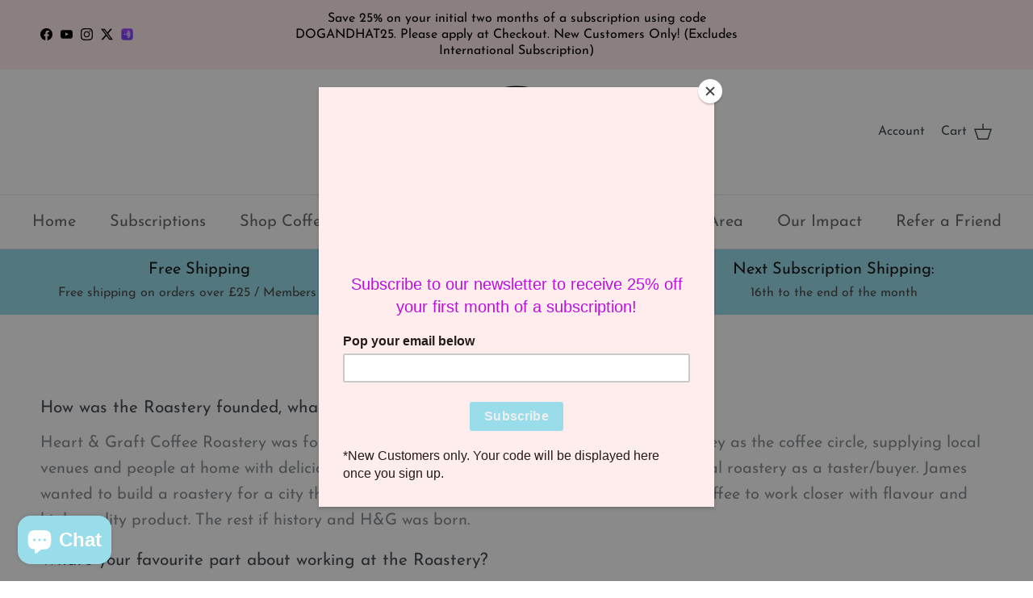

--- FILE ---
content_type: text/javascript
request_url: https://dogandhat.co.uk/cdn/shop/t/13/assets/animate-on-scroll.js?v=15249566486942820451706027574
body_size: -160
content:
if(document.body.classList.contains("cc-animate-enabled"))if("IntersectionObserver"in window&&"MutationObserver"in window){const initAnimateOnScroll=()=>{const animatableElems=document.querySelectorAll("[data-cc-animate]:not(.cc-animate-init)");if(animatableElems.length>0){const intersectionObserver=new IntersectionObserver((entries,observer)=>{entries.forEach(entry=>{entry.isIntersecting&&!entry.target.classList.contains("cc-animate-in")&&(entry.target.classList.add("cc-animate-in"),observer.unobserve(entry.target))})});animatableElems.forEach(elem=>{elem.dataset.ccAnimateDelay&&(elem.style.animationDelay=elem.dataset.ccAnimateDelay),elem.dataset.ccAnimateDuration&&(elem.style.animationDuration=elem.dataset.ccAnimateDuration),elem.dataset.ccAnimate&&elem.classList.add(elem.dataset.ccAnimate),elem.classList.add("cc-animate-init"),intersectionObserver.observe(elem)})}},aosMinWidth=getComputedStyle(document.documentElement).getPropertyValue("--aos-min-width")||"0",mq=window.matchMedia(`(min-width: ${aosMinWidth}px)`);if(mq.matches)initAnimateOnScroll(),document.addEventListener("DOMContentLoaded",()=>{new MutationObserver(debounce(initAnimateOnScroll,250)).observe(document.body,{subtree:!0,childList:!0})});else{document.body.classList.remove("cc-animate-enabled");try{mq.addEventListener("change",event=>{event.matches&&(document.body.classList.add("cc-animate-enabled"),setTimeout(initAnimateOnScroll,100))})}catch{}}}else document.body.classList.remove("cc-animate-enabled");
//# sourceMappingURL=/cdn/shop/t/13/assets/animate-on-scroll.js.map?v=15249566486942820451706027574


--- FILE ---
content_type: text/javascript
request_url: https://cdn.shopify.com/extensions/019bdfcb-6c00-725b-8d89-406b7c8235e7/htc-questionnaire-223/assets/quiz-layout-init.js
body_size: 31585
content:

/* global Shopify, quiz_debug_log, htc_quiz_getCookie, htcLoadQuizBox, htcLoadResultPage, htcCloseQuizModal, htcInitializeModalQuiz, htcShowNotification, resetQuizProgress, h2cQuizInit */
async function initHTCQuiz() {
        let htc_selected_qst = 0;
      let questions = {};
      let answerToPreviousQuestionMap = {};
      let answerToQuestionMap = {};
      let answers = {};
      let steps_id = [];
      let next_step_for_question = {};
      let answer_ids = [];
      let plan = "FREE";
      let translations = {};
      let defaultLabels = {};
      let quizTitle = '';
      let customCSS = '';
      let firstQId;
      let inputs = {};
      let settings = {};
      let isFirstTime = true;
  if (window.__h2c_quiz_layout_js__) {
    return;
  }

  if (typeof window.quiz_debug_log === "undefined") {
    window.quiz_debug_log = function (...vars) {
      const params = new URLSearchParams(window.location.search);
      // Check if quiz-debug is set to true
      if (params.get('quiz-debug') === 'true') {
        console.log(...vars);
      }
    }
  }
  if (typeof window.htc_quiz_get_id === "undefined") {
    window.htc_quiz_get_id = function (text) {
      if (!text) return null;
      const cleaned = ("" + text).trim().replace(/\D/g, '');
      return cleaned ? Number(cleaned) : null;
    };
  }

  if (typeof window.getQuizTemplate === "undefined") {
    window.getQuizTemplate = function (blockId, shopId, collectionId, quizId) {
      quizId = window.htc_quiz_get_id(quizId);
      return `
    <div id="htc-quiz-box-container_${blockId}">
      <div id="htc-quiz-box_${blockId}" data-shop-id="${shopId}" data-quizId="${quizId}" class="htc-quiz-box htc-quiz-box-fullscreen">
      <input id="htc-quiz-cid_${blockId}" class="htc-quiz-cid" type="hidden" value="${collectionId}">
        <div class="htc-stepper-container" id="htc-step-${blockId}" style="display: none !important">
          <div class="htc-progress-bar">
            <div class="htc-progress"></div>
            <div class="htc-stepper" id="htc-stepper-${blockId}"></div>
          </div>
        </div>
        <div class="htc-quiz-question-box" >
        <h3 class="htc-question" id="htc-quiz-form-title_${blockId}"></h3>
        <form id="htc-quiz-form_${blockId}" class="htc-quiz-form" style="text-align: center">
        <div class="htc-loader-container" >
          <span class="htc-quiz-loader"></span>
        </div>
        </form>
        </div>
        <div id="htc-powered-by_${blockId}" class="htc-powered-by">
          Powered by <a href="https://helptochoose.com" target="_blank">HelpToChoose.com</a>
        </div>
      </div>
    </div>
  `;
    }
  }

  if (typeof htcLoadQuizBox === "undefined") {
    window.htcLoadQuizBox = function (blockId) {
        if (!window.quizInstances) {
    window.quizInstances = {};
  }
  const shopifyBlock = document.getElementById(`shopify-block-${blockId}`);
  if (shopifyBlock) {
    shopifyBlock.style.width = '100%';
  }
  // Initialize or reset this quiz instance
          htc_selected_qst= 0;
          answer_ids= [];
          steps_id= [];
          inputs= {};
      const protocol = window.location.protocol;
      const domain = window.location.hostname;
      const fullUrl = `${protocol}//${domain}` + '/';
      // Get elements with block ID suffix
      const getElement = (id) => {
        // First check if we're in a modal context
        const activeModal = document.querySelector('.htc-quiz-modal.active');

        if (activeModal) {
          // Look for elements within the active modal first
          const modalElement = activeModal.querySelector(`#${id}_${blockId}`);
          if (modalElement) {
            return modalElement;
          }

          // If blockId is empty, try without suffix
          if (blockId === '') {
            const modalElementNoSuffix = activeModal.querySelector(`#${id}`);
            if (modalElementNoSuffix) {
              return modalElementNoSuffix;
            }
          }
        }

        // Fallback to original logic for non-modal contexts
        if (blockId === '') {
          const el = document.getElementById(`${id}`);
          if (el) {
            return el;
          } else {
            return document.getElementById(`${id}_${blockId}`);
          }
        } else {
          return document.getElementById(`${id}_${blockId}`);
        }
      }

      const quiz= getElement('htc-quiz-box-container');
      if (quiz){
        quiz.style.removeProperty('display');
      }


      document.body.addEventListener("input", (e) => {
        if (e.target.matches('input[id="select-search-' + htc_quiz_get_id(e.target.id.split('-')[2]) + '-block-' + blockId + '"]')) {
          const searchTerm = e.target.value.toLowerCase();
          const selectOptions = document.querySelector(`#select_${htc_quiz_get_id(e.target.id.split('-')[2])}-block-${blockId}`);
          const options = selectOptions.querySelectorAll('.htc-quiz-option');
          let hasMatches = false;
          options.forEach(option => {
            const optionText = option.textContent.toLowerCase();
            if (optionText.includes(searchTerm)) {
              option.style.display = 'block';
              hasMatches = true;
            } else {
              option.style.display = 'none';
            }
          });

            // If no matches found, show "Nothing found" message
            if (!hasMatches) {
              const noResults = document.createElement('div');
              noResults.className = 'htc-no-results';
              const questionId = options[0].dataset.questionId;
              const question=questions['question_'+questionId];
              noResults.id=`no-results-${questionId}-block-${blockId}`;
              noResults.textContent = question.drop_down_no_options_text;
            // Remove any existing "Nothing found" message

            const existingNoResults = document.querySelector(`#no-results-${questionId}-block-${blockId}`);
            if (existingNoResults) {
              existingNoResults.remove();
            }

            options[0].parentNode.appendChild(noResults);
          } else {
              const questionId = options[0].dataset.questionId;
            const existingNoResults = document.querySelector(`#no-results-${questionId}-block-${blockId}`);
            if (existingNoResults) {
              existingNoResults.remove();
            }
          }
        }
        if (e.target.matches('input[id^="input_"]')) {
          // update or modify value in the inputs object
          const name = e.target.name;
          const val = (e.target.value || '').trim();
          const type = e.target.type || e.target.getAttribute('type') || 'text';
          let valid = false;

          switch (type) {
            case 'email':
              valid = /^[^\s@]+@[^\s@]+\.[^\s@]+$/.test(val);
              break;
            case 'number':
              valid = val !== '' && !Number.isNaN(Number(val));
              break;
            case 'tel':
              valid = /^\+?[\d\s\-()]{6,}$/.test(val);
              break;
            default:
              valid = val.length > 2;
              break;
          }

          const form = e.target.closest('form');
          const nextBtn = form ? form.querySelector('.htc-next-btn') : document.querySelector('.htc-next-btn');

          if (valid) {
            inputs[name] = val;
            const alertEl = document.getElementById(`input_${e.target.id.split('_')[1]}_alert`);
            if (alertEl) {
              alertEl.style.display = 'none';
              alertEl.style.opacity = '0';
            }

            // Mark question as answered when input is valid
            const answerId = e.target.id.split('_')[1];
            const questionId = answerToQuestionMap[answerId];
                if (questionId &&
                window.quizInstances &&
                blockId !== null &&
                blockId !== undefined &&
                window.quizInstances[blockId] &&
                window.quizInstances[blockId].answered_questions &&
                !window.quizInstances[blockId].answered_questions.includes(String(questionId))) {
              window.quizInstances[blockId].answered_questions.push(String(questionId));
            }
          } else {
            delete inputs[name];
            if (nextBtn) {
              nextBtn.disabled = true;
              nextBtn.classList.add('disabled');
            }
          }
          // Removed contradictory button state logic; button state is now controlled by validation and syncInputQuestionSubmitState.
          const currentForm = e.target.closest('form');
          if (currentForm && currentForm.querySelector('.htc-input')) {
            syncInputQuestionSubmitState(currentForm);
          }
        }
      });

      // Helper functions with block ID awareness
      function setCookie(key, value) {
        document.cookie = `${key}_${blockId}=${value};path=/`;
      }

      function getCookie(key) {
        return document.cookie.split("; ").find((row) => row.startsWith(`${key}_${blockId}`))
          ?.split("=")[1];
      }

      function renderAnswer(answer, question, settings) {
        const isImage = question.question_type_id === 3 && answer?.content?.startsWith("https");
        const imageChoicePosition = settings?.questionSettings.find((set) => set.questionId === question.id)?.imageChoicePosition || null;
        let containerClass = question.question_type_id === 3 ? "htc-answer-item" : "htc-answer-radio-container";
        let labelClass = `${question.multi_select ? "htc-checkbox-label" : "htc-radio-label"} ${settings?.showFullScreenQuiz && question.question_type_id !== 3 ? "htc-answer-fullscreen" : ""}`;
        if (question.question_type_id === 3) {
          if (imageChoicePosition && imageChoicePosition === 'side') {
            labelClass += " htc-radio-label-side";
          }
        }
        let spanClass = question.question_type_id === 3 || question.multi_select ? "htc-ans-text-container" : "";
        let inputType = question?.multi_select ? "checkbox" : "radio";
        let dataLabel = null;
        let inputClass = question?.multi_select ? "htc-checkbox" : "htc-radio";
        let alert = ''
        const checked = answer_ids.includes(String(answer.id)) ? "checked" : "";
        const rootStyle = document.documentElement.style;
        if (question?.multi_select) {
          rootStyle.setProperty('--htc-single-choice-align', 'start');
        } else {
          rootStyle.setProperty('--htc-single-choice-align', 'center');
        }
        const inputPlaceHolder = answer.input_placeholder || '';
        const isOptional = answer.is_optional || inputPlaceHolder.toLowerCase().includes('(optional)') || (answer.text || '').toLowerCase().includes('(optional)');

        if (answer.is_input) {
          labelClass = "htc-w-100";
          spanClass = "htc-input-item";
          inputClass = "htc-input";
          containerClass = "htc-input-item"
          inputType = answer.input_type.includes('_')
            ? answer.input_type.split('_')[0]
            : answer.input_type;
          dataLabel = answer.input_type.includes('_')
            ? inputType.split('_').slice(1).join('_')
            : null;
          alert = (() => {
            switch (answer.input_type) {
              case 'email':
                return answer?.input_alert || defaultLabels.INPUT.ValidationMessages.Email;
              case 'number':
                return answer?.input_alert || defaultLabels.INPUT.ValidationMessages.Number;
              case 'phone':
                return answer?.input_alert || defaultLabels.INPUT.ValidationMessages.Phone;
              default:
                return answer?.input_alert || defaultLabels.INPUT.ValidationMessages.Default;
            }
          })();
        }


        const imageHTML = isImage ? `<div class="htc-custom-thumbnail-wrapper " style="height:${imageChoicePosition && imageChoicePosition === 'side' ? "48px !important" : "160px !important"}" src="${answer.content}" ><img class="htc-image-choice ${imageChoicePosition && imageChoicePosition === 'side' ? "htc-choice-img-side" : ""}" src="${answer.content}"  alt="${answer.text}" class="htc-thumbnail" /></div>` :
          question.question_type_id === 3 ? `<div class="htc-custom-thumbnail-wrapper"><div class="htc-skeleton-thumbnail"></div></div>` : "";
        return `
          <div class="${containerClass}">
            <label class="${labelClass}" ${!answer.is_input ? `for="answer_${answer.id}_${blockId}"` : ""} style="display: flex; flex-direction: ${imageChoicePosition && imageChoicePosition === 'side' ? "row" : 'column'};gap:1rem; ">
              ${imageHTML}
              <span class="${spanClass}" >
                   ${answer.is_input ? `
                  <span class="htc-input-label" >
            ${answer.text}
            </span>
            <input type="${inputType === 'phone' ? 'tel' : inputType}"
                   class="${inputClass}"
                   ${dataLabel != null ? `data-label="${dataLabel}"` : ''}
                   placeholder="${inputPlaceHolder}"
                   ${isOptional ? 'data-optional="true"' : ''}
                   ${checked}
                   id="input_${answer.id}_${blockId}"
                   name="input_${answer.id}" />
                   <span class="htc-input-alert" id="input_${answer.id}_alert" style="display: none;">${alert}</span>

          ` : `
            <input type="${inputType}"
                   ${dataLabel != null ? `data-label="${dataLabel}"` : ''}
                   class="${inputClass}"
                   placeholder="${inputPlaceHolder}"
                   ${checked}
                   id="answer_${answer.id}_${blockId}"
                   name="answer_${blockId}" />
                   ${answer.text}
          `}
              </span>
            </label>
          </div>
        `;


      }

      function isInputValueValid(value, type, isOptional) {
        const trimmed = (value || '').trim();
        if (!trimmed) {
          return !!isOptional;
        }

        switch (type) {
          case 'email':
            return /^[^\s@]+@[^\s@]+\.[^\s@]+$/.test(trimmed);
          case 'number':
            return trimmed !== '' && !Number.isNaN(Number(trimmed));
          case 'tel':
            return /^\+?[\d\s\-()]{6,}$/.test(trimmed);
          default:
            return trimmed.length > 2;
        }
      }

      function applyInputValidation(field) {
        if (!field) return false;
        const type = (field.getAttribute('type') || field.type || 'text').toLowerCase();
        const isOptional = field.getAttribute('data-optional') === 'true';
        const isValid = isInputValueValid(field.value, type, isOptional);
        const label = field.closest('label');
        const alertEl = label ? label.querySelector('.htc-input-alert') : null;
        if (alertEl) {
          if (isValid) {
            alertEl.style.display = 'none';
            alertEl.style.opacity = '0';
          } else {
            alertEl.style.display = 'block';
            alertEl.style.opacity = '1';
          }
        }
        return isValid;
      }

      function syncInputQuestionSubmitState(form) {
        if (!form) return;
        const inputFields = form.querySelectorAll('.htc-input');
        if (!inputFields.length) return;
        let hasContent = false;
        inputFields.forEach(field => {
          if (field.value && field.value.trim().length > 0) {
            hasContent = true;
          }
        });
        const nextButton = form.querySelector('.htc-next-btn, .htc-transition-btn');
        if (!nextButton) {
          return;
        }
        nextButton.disabled = !hasContent;
        nextButton.classList.toggle('disabled', !hasContent);
      }

      function updateForm(question_id, form1, settings) {
        // Clear the form first
        form1.innerHTML = '';

        // Get form title with modal awareness
        let formTitle = getElement('htc-quiz-form-title');

        // Check if we're in modal context and ensure we get the right element
        const activeModal = document.querySelector(`#htc-quiz-modal_${blockId} .htc-quiz-modal.active`);
        if (activeModal && !activeModal.contains(formTitle)) {
          // If we're in modal but got element outside modal, find it within modal
          formTitle = activeModal.querySelector(`#htc-quiz-form-title_${blockId}`);
        }

        if (typeof question_id === "string" && question_id.startsWith("http")) {
          htc_update_prg(1, 0);
          formTitle.textContent = translations?.finalText ?? settings?.finalText;
          formTitle.classList.add('htc-quiz-loading-title');
          form1.style = 'text-align: center;';
          form1.innerHTML = `<span class="htc-quiz-loader"></span>`;
          setTimeout(() => {
            let url = question_id;
            if (!/^https?:\/\//i.test(url)) {
              url = 'https://' + url;
            }
            window.location.href = url;
          }, 2000);
        } else {
          formTitle?.classList.remove('htc-quiz-loading-title');
        }

        const imgContainer = document.getElementsByClassName('htc-quiz-box-side-conainter');
        if (imgContainer && imgContainer.length > 0) {
          imgContainer[0].remove();
        }

        let existingImg = getElement('htc-q-img');
        const existingSub_heading = getElement('htc-quiz-subheading');

        let last_el = formTitle;
        if (existingImg) {
          existingImg.remove();
        }
        if (existingSub_heading) {
          existingSub_heading.remove();
        }


        if (Number(question_id) === 0 ) {
          formTitle.textContent =translations?.finalText || settings?.finalText;
          formTitle.classList.add('htc-quiz-loading-title');
          form1.style = 'text-align: center;';
          form1.innerHTML = `<span class="htc-quiz-loader"></span>`;
          htc_update_prg(1,0);
          fetchProducts();
        } else {
          formTitle.classList.remove('htc-quiz-loading-title');

          const question = questions['question_' + question_id];
          formTitle.textContent = question.text;

          // Check if this question was already answered
          const isAnswered = window.quizInstances[blockId]?.answered_questions?.includes(String(question_id));
              const container = getElement('htc-quiz-box-container');
            const questionSettings = settings?.questionSettings?.find((setting) => setting.questionId === question.id);
              container.style.backgroundColor = settings?.backgroundColorContainer || '#ffffff';
          if (question?.content) {
            if (questionSettings?.imagePosition === "center") {
              const imgContainer = document.getElementsByClassName('htc-quiz-box-side-conainter');
              if (imgContainer && imgContainer.length > 0) {
                imgContainer[0].remove();
              }
              const img = document.createElement('img');
              img.src = question?.content;
              img.alt = question.text;
              img.id = `htc-q-img_${blockId}`;
              img.classList = 'htc-q-img';
              formTitle.parentNode.insertBefore(img, formTitle.nextSibling);
              last_el = getElement('htc-q-img');
              const styleSheet = document.createElement('style');
              styleSheet.textContent = `
                #htc-quiz-box-container_${blockId}::before {
                  display: none;
                }
                #htc-quiz-box-container_${blockId} {
                  background-color: ${settings.backgroundColorContainer};
                }
              `;
              document.head.appendChild(styleSheet);
            }
            if (questionSettings?.imagePosition === "side-left" || questionSettings?.imagePosition === "side-right") {
              const container = getElement('htc-quiz-box-container');
              const styleSheet = document.createElement('style');
              container.style.alignItems = "stretch";
              styleSheet.textContent = `
                #htc-quiz-box-container_${blockId}::before {
                  display: none;
                }
              `;
              document.head.appendChild(styleSheet);
              const imgContainer = document.createElement('div');
              const quizBox = getElement('htc-quiz-box');
              if (quizBox) {
                quizBox.classList.add('htc-quiz-box-side')
              }
              imgContainer.classList = 'htc-quiz-box-side-conainter';
              imgContainer.style.display = 'flex';
              const img = document.createElement('img');
              img.src = question?.content;
              img.alt = question.text;
              img.id = `htc-q-img_${blockId}`;
              img.classList = 'htc-quiz-box-side-img';
              imgContainer.appendChild(img);
              container.prepend(imgContainer);
              if (questionSettings?.imagePosition === "side-left") {
                container.style.flexDirection = 'row';
              } else {
                container.style.flexDirection = 'row-reverse';
              }

            } else {
              const imgContainer = document.getElementsByClassName('htc-quiz-box-side-conainter');
              const container = getElement('htc-quiz-box-container');
              if (imgContainer && imgContainer.length > 0) {
                container.style.removeProperty('flex-direction');
                imgContainer[0].remove();
              }
            }

            if (questionSettings?.imagePosition === "background" && question?.content) {
              const imgContainer = document.getElementsByClassName('htc-quiz-box-side-conainter');
              if (imgContainer && imgContainer.length > 0) {
                imgContainer[0].remove();
              }
              container.style.zIndex = "1";
              container.style.position = 'relative';
              container.style.setProperty('--bg-image', `url(${question?.content})`);
              const styleSheet = document.createElement('style');
              styleSheet.textContent = `
                #htc-quiz-box-container_${blockId}::before {
                  content: '';
                  position: absolute;
                  top: 0;
                  left: 0;
                  right: 0;
                  bottom: 0;
                  background-image: var(--bg-image);
                  background-size: ${questionSettings?.backgroundSize || 'cover'};
                  background-position: ${questionSettings?.backgroundPosition || 'center'};
                  background-repeat: ${questionSettings?.backgroundRepeat || 'no-repeat'};
                  opacity: ${questionSettings?.opacity || 0.5};
                  z-index: -1;
                  pointer-events: none;
                  display: block;
                }
              `;
              document.head.appendChild(styleSheet);
              container.style.backgroundColor = questionSettings?.overlayColor || settings?.backgroundColorContainer || '#000000';
            } else {
              const styleSheet = document.createElement('style');
              styleSheet.textContent = `
                #htc-quiz-box-container_${blockId}::before {
                  display: none;
                }
              `;
              document.head.appendChild(styleSheet);
            }
          } else {
            const imgContainer = document.getElementsByClassName('htc-quiz-box-side-conainter');
            if (imgContainer && imgContainer.length > 0) {
              imgContainer[0].remove();
            }
            const container = getElement('htc-quiz-box-container');
            if (container) {
              container.style.removeProperty('--bg-image');
              container.style.removeProperty('position');
              container.style.removeProperty('z-index');
            }
          }

          if (question?.sub_heading) {
            const sh = document.createElement('h4');
            sh.id = `htc-quiz-subheading_${blockId}`;
            sh.classList = 'htc-quiz-subheading';
            sh.innerText = question?.sub_heading;
            formTitle.parentNode.insertBefore(sh, last_el.nextSibling);
            last_el = getElement('htc-quiz-subheading');
          }

          if (question.question_type_id === 4) {
            const transition_btn = document.createElement('div');
            transition_btn.className = 'htc-transition-actions';
            transition_btn.innerHTML = `
              <input id="answer_${question.answers[0].id}_${blockId}" style="display: none" class="htc-radio" />
              <button
                class="htc-next-btn"
                type="button">
                ${question?.button_text ? question?.button_text : "Submit"}
              </button>
              ${firstQId === question.id ? '' : `<button type="button" class="htc-back-btn${question.hide_bk_btn ? ' htc-hidden-btn' : ''}">${translations['backButtonText'] ?? settings.backButtonText}</button>`}
              `;

            const bottom_text = document.createElement('h4');
            bottom_text.className = 'htc-bottom-text';
            bottom_text.textContent = question?.bottom_text || '';
            form1.appendChild(bottom_text);
            form1.appendChild(transition_btn);

            // Add skip button for type 4 (transition page) if allow_skip is enabled
            if (question?.allow_skip) {
              const skipButtonText = translations['skipButtonText'] || question?.skip_button_text || settings?.skipButtonText;
              const skipSection = document.createElement('div');
              skipSection.className = 'htc-skip-section';
              skipSection.innerHTML = `
                <button type="button" class="htc-skip-btn" data-question-id="${question.id}">
                  ${skipButtonText}
                </button>
              `;
              form1.appendChild(skipSection);
            }
          } else {
            if (question.answers.length === 0) {
              updateForm(0, form1, settings);
            } else {
              let answersHTML = ``;
              let isLastQuestion = false;
              if (question && question.question_type_id !== 6) {
                if (question.answers && question.answers.length > 0) {
                  question?.answers.forEach(function (answer) {
                    let item = renderAnswer(answer, question, settings);
                    answersHTML += item;
                    isLastQuestion = Number(answer.next_question_id) === 0;
                  });
                }
              } else {
                let optionHtml = ``
                if (question?.answers && question.answers.length > 0) {
                  question.answers.forEach((answer, idx) => {
                    if (answer?.text) {
                      optionHtml += `<div class="htc-quiz-option" data-question-id="${question.id}"  id="${answer?.id}" key="quiz-select-option-key-${idx}">${answer?.text ? answer.text : ""}</div>
                              `;
                    }
                  });
                }
                answersHTML = `
                        <div class="htc-quiz-custom-select-wrapper">
                        <div class="htc-quiz-select-display" id="select-display-${question.id}-block-${blockId}" tabindex="0" >
                          <span class="htc-quiz-select-text" >${question.drop_down_text}</span>
                          <input type="text" name="select-search" id="select-search-${question.id}-block-${blockId}" >
                          <div class='htc-quiz-select-icon' >
                          <svg class="htc-quiz-select-arrow-icon" xmlns="http://www.w3.org/2000/svg" width="20" height="20" viewBox="0 0 20 20" fill="none">
                            <path fill-rule="evenodd" clip-rule="evenodd" d="M4.29289 8.29289C4.68342 7.90237 5.31658 7.90237 5.70711 8.29289L12 14.5858L18.2929 8.29289C18.6834 7.90237 19.3166 7.90237 19.7071 8.29289C20.0976 8.68342 20.0976 9.31658 19.7071 9.70711L12.7071 16.7071C12.3166 17.0976 11.6834 17.0976 11.2929 16.7071L4.29289 9.70711C3.90237 9.31658 3.90237 8.68342 4.29289 8.29289Z" fill="#000000"/>
                          </svg>
                          </div>
                        </div>

                        <div class="htc-quiz-select-options htc-quiz-options-hidden " id="select_${question.id}-block-${blockId}" >
                          ${optionHtml}
                        </div>
                      </div>`


              }
              const imagePosition = settings?.questionSettings.find((set) => set.questionId === question.id)?.imageChoicePosition || null;
              let formClass = '';
              if (question.question_type_id === 3) {
                if (imagePosition && imagePosition === 'side') {
                  formClass = 'htc-answers-grid-side';
                } else {
                  formClass = 'htc-answers-grid';
                }

              } else {
                formClass = 'htc-answers-grid-full';
              }
              form1.innerHTML += `<div class="${formClass}" >${answersHTML}</div>`;
              const bottom_text = document.createElement('h4');
              bottom_text.className = 'htc-bottom-text';
              bottom_text.textContent = question?.bottom_text || '';
              form1.append(bottom_text);
              if (question.question_type_id === 5) {
                const transition_btn = document.createElement('div');
                transition_btn.className = 'htc-transition-actions';
                transition_btn.style.marginTop = '1rem';
                transition_btn.innerHTML = `
              <button
                class="htc-next-btn"
                type="button">
                ${question?.button_text ? question?.button_text : "Submit"}
              </button>
              ${firstQId === question.id ? '' : `<button type="button" class="htc-back-btn${question.hide_bk_btn ? ' htc-hidden-btn' : ''}">${translations['backButtonText'] ?? settings.backButtonText}</button>`}
              `;
                form1.appendChild(transition_btn);

                // Add skip button for type 5 (input page) if allow_skip is enabled
                if (question?.allow_skip) {
                  const skipButtonText = translations['skipButtonText'] || question?.skip_button_text  || settings?.skipButtonText || 'Skip';
                  const skipSection = document.createElement('div');
                  skipSection.className = 'htc-skip-section';
                  skipSection.innerHTML = `
                    <button type="button" class="htc-skip-btn" data-question-id="${question.id}">
                      ${skipButtonText}
                    </button>
                  `;
                  form1.appendChild(skipSection);
                }
            syncInputQuestionSubmitState(form1);
              }
              if (question.question_type_id !== 5) {
                const isLast = isLastQuestion && !question.multi_select;
                const nextButtonDisabled = !isAnswered ? 'disabled' : '';
                const nextButtonClass = `htc-next-btn${nextButtonDisabled ? ' disabled' : ''}`;
                const actionSectionClass = `htc-action-section${firstQId === question.id ? ' htc-action-section-end' : ''}`;
                const backButtonMarkup = firstQId === question.id ? '' : `<button type="button" class="htc-back-btn${question.hide_bk_btn ? ' htc-hidden-btn' : ''}">${translations['backButtonText'] ?? settings.backButtonText}</button>`;
                const nextButtonMarkup = !isLast ? `<button type="button" ${nextButtonDisabled} class="${nextButtonClass}${!question.multi_select && question.hide_nxt_btn ? ' htc-hidden-btn' : ''}">${translations['nextButtonText'] ?? settings.nextButtonText}</button>` : '';


                  form1.innerHTML += `
                <div class="${actionSectionClass}">
                  ${backButtonMarkup}
                  ${nextButtonMarkup}
                </div>
              `;


              // Auto-enable Next button if question was already answered (after form is rendered)
              if (isAnswered) {
                setTimeout(() => {
                  const nextBtn = form1.querySelector('.htc-next-btn');
                  if (nextBtn) {
                    nextBtn.disabled = false;
                    nextBtn.classList.remove('disabled');
                  }
                }, 0);
              }

              // Add skip button for regular questions if allow_skip is enabled
              if (question?.allow_skip && question.question_type_id !== 4 && question.question_type_id !== 5) {
                const skipButtonText = translations['skipButtonText'] || question?.skip_button_text || settings?.skipButtonText;
                form1.innerHTML += `
                  <div class="htc-skip-section">
                    <button type="button" class="htc-skip-btn" data-question-id="${question.id}">
                      ${skipButtonText}
                    </button>
                  </div>
                `;
              }
              }
            }
          }
        }
      }
      function getFixedHeaderHeight() {
  // Check for specific headers first
  const specificHeaders = [
    '#shopify-section-header',
    '.site-header',
    '#header',
    '.header-wrapper',
    '#masthead',
    '.navbar',
    '.top-bar',
    '.announcement-bar',
    '.header-section',
    ".header"
  ];

  let fixedHeaderHeight = 0;

  specificHeaders.forEach(selector => {
    const header = document.querySelector(selector);
    if (header) {
      const style = window.getComputedStyle(header);
      const position = style.position;

      if ((position === 'fixed' || position === 'sticky' || position === 'static' ) &&
          style.display !== 'none' &&
          style.visibility !== 'hidden' &&
          header.offsetHeight > 0) {
        fixedHeaderHeight += header.offsetHeight;
      }
    }
  });

  return fixedHeaderHeight;
}

      function handleFormTransition(question_id, formContainer, form1, direction = 1) {
        steps_id.push(question_id);
        const quizBox = getElement('htc-quiz-box');
        const questionBox = quizBox?.querySelector('.htc-quiz-question-box');
        // Scroll to the quizBox with 30px offset from the top
        if (quizBox) {
          const activeModal = document.querySelector('.htc-quiz-modal.active');
          if (activeModal) {
            // If in modal, scroll the modal content
            const modalContent = activeModal.querySelector('.htc-quiz-modal-content');
            if (modalContent) {
              modalContent.scrollTop = 0;

            }
          } else {
          const rect = quizBox.getBoundingClientRect();
          const scrollTop = window.pageYOffset || document.documentElement.scrollTop;
          const top = rect.top + scrollTop - getFixedHeaderHeight() - 20;
          const finnalTop = Math.max(0, top);
          window.scrollTo({top: finnalTop, behavior: 'smooth'});
            }
        }

        // Remove any existing animation classes
        if (questionBox) {
          questionBox.classList.remove('fade-out', 'fade-in');

          // Add fade-out animation
          questionBox.classList.add('fade-out');
        }

        setTimeout(() => {
          // Remove fade-out class
          if (questionBox) {
            questionBox.classList.remove('fade-out');
          }

          // Update form content
          updateForm(question_id, form1, settings);
          if(direction === -1) {
            const nexBtn = form1.querySelector('.htc-next-btn , .htc-transition-btn');
            if (nexBtn) {
              nexBtn.disabled = false;
              nexBtn.classList.remove('disabled');
            }
          }
          // Add fade-in animation (same for both forward and backward)
          if (questionBox) {
            // Small delay to ensure content is rendered
            requestAnimationFrame(() => {
              questionBox.classList.add('fade-in');

              // Remove animation class after animation completes
              setTimeout(() => {
                questionBox.classList.remove('fade-in');
              }, 700);
            });
          }
          const quizContainerfull = document.getElementsByClassName('htc-quiz-box-container-fullscreen');
          const quizContainer = document.getElementsByClassName('htc-quiz-box-container-card');
          if (settings?.questionSettings.length > 0) {
            const questionSet = settings?.questionSettings.find((el) => el.questionId.toString() === question_id.toString());
            if (questionSet && questionSet?.imagePosition.includes('side')) {
              const paddingOffsetHeight = 350;
              if (quizContainerfull && quizContainerfull.length > 0 && window.innerWidth > 767) {
                quizContainerfull[0].style.maxHeight = quizBox.offsetHeight + paddingOffsetHeight + 'px';
              }
              if (quizContainer && quizContainer.length > 0 && window.innerWidth > 767) {
                quizContainer[0].style.maxHeight = quizBox.offsetHeight + paddingOffsetHeight + 'px';
              }
            } else {
              if (quizContainerfull && quizContainerfull.length > 0 && window.innerWidth > 767) {
                quizContainerfull[0].style.removeProperty('max-height');
              }
              if (quizContainer && quizContainer.length > 0 && window.innerWidth > 767) {
                quizContainer[0].style.removeProperty('max-height');
              }
            }
          }

        }, 600); // Match animation duration
      }

      function htc_update_prg(direction = 1, question_id) {
        htc_selected_qst += direction;
        let htc_progress = 0;
        if (question_id == 0) {
          htc_progress = 100;
        } else if (htc_selected_qst >= Object.keys(questions).length) {
          htc_progress = 100;
        } else {
          htc_progress = (htc_selected_qst * (100 / Object.keys(questions).length));
        }

        const htc_progressElement = document.querySelector(`#htc-quiz-box_${blockId} .htc-progress`);
        if (htc_progressElement) {

          htc_progressElement.style.setProperty('---htc-progress-bar', htc_selected_qst === 0 ? 0 : htc_progress + '%');
        }

        const htc_steps = document.querySelectorAll(`#htc-quiz-box_${blockId} .htc-step`);
        const htc_steps_dashes = document.querySelectorAll(`#htc-quiz-box_${blockId} .htc-step-dashed`);
        const htc_step_numeric = document.querySelector(`#htc-quiz-box_${blockId} .htc-step-numric-active`);

        if (direction === 1) {
          if (htc_steps.length > 0) {
            if (question_id == 0) {
              for (let i = 0; i < htc_steps.length; i++) {
                const step = htc_steps[i];
                if (!step.classList.contains('htc-active')) {
                  step.classList.add('htc-active');
                }
              }
            } else {
              for (let i = 0; i < htc_steps.length; i++) {
                const step = htc_steps[i];
                if (!step.classList.contains('htc-active')) {
                  step.classList.add('htc-active');
                  break;
                }
              }
            }
          } else if (htc_steps_dashes.length > 0) {
            if (question_id == 0) {
              for (let i = 0; i < htc_steps_dashes.length; i++) {
                const stepDashes = htc_steps_dashes[i];
                if (!stepDashes.classList.contains('htc-step-dashed-active')) {
                  stepDashes.classList.add('htc-step-dashed-active');
                }
              }
            } else {
              for (let i = 0; i < htc_steps_dashes.length; i++) {
                const stepDashes = htc_steps_dashes[i];
                if (!stepDashes.classList.contains('htc-step-dashed-active')) {
                  stepDashes.classList.add('htc-step-dashed-active');
                  break;
                }
              }
            }
          } else if (htc_step_numeric) {
            if (question_id == 0) {
              htc_step_numeric.innerHTML = Object.keys(questions).length + 1;
            } else {
              htc_step_numeric.innerHTML = parseInt(htc_step_numeric.innerHTML) + 1;
            }
          }
        }
        if (direction === -1) {
          if (htc_steps.length > 0) {
            for (let i = htc_steps.length - 1; i >= 0; i--) {
              const step = htc_steps[i];
              if (step.classList.contains('htc-active')) {
                step.classList.remove('htc-active');
                break;
              }
            }
          } else if (htc_steps_dashes.length > 0) {
            for (let i = htc_steps_dashes.length - 1; i >= 0; i--) {
              const stepDashes = htc_steps_dashes[i];
              if (stepDashes.classList.contains('htc-step-dashed-active')) {
                stepDashes.classList.remove('htc-step-dashed-active');
                break;
              }
            }
          } else if (htc_step_numeric) {
            htc_step_numeric.innerHTML = parseInt(htc_step_numeric.innerHTML) - 1;
          }
        }
      }

      function fetchProducts() {

        let requestUrl = window.location.href;

        const data = {
          answer_ids: answer_ids,
          inputs: inputs,
          request_url: requestUrl,
          sft: window.quizShopSftoken,
          quiz_id: quizId,
        };
        const jsonData = JSON.stringify(data);

        const collectionInput = getElement('htc-quiz-cid');

        if (!collectionInput) return;

        const collectionId = collectionInput?.value || -1;
        const htc_quiz_box = getElement('htc-quiz-box');

        const shopId = htc_quiz_box.getAttribute('data-shop-id');
        const params = new URLSearchParams();

        for (const [key, value] of Object.entries(data)) {
          if (typeof value === "object") {
            params.append(key, JSON.stringify(value));
          } else {
            params.append(key, value);
          }
        }
        fetch(fullUrl + `apps/htc-quiz/recommendedProducts/${shopId}/${collectionId}?${params}`, {
          method: 'GET',
          headers: {
            'Content-Type': 'application/json',
             "ngrok-skip-browser-warning": "true"
          }
        })
          .then(response => response.json())
          .then(async data => {
            const sortedAnswerIds = [...answer_ids].sort();
            const encoder = new TextEncoder();
            const encode = encoder.encode(sortedAnswerIds.join(','));
            const hashBuffer = await crypto.subtle.digest('SHA-256', encode);
            const hashArray = Array.from(new Uint8Array(hashBuffer));
            const hash = hashArray.map(b => b.toString(16).padStart(2, '0')).join('');
            const arrayString = JSON.stringify(data.ids);
            const htcProducts = arrayString && typeof arrayString !== undefined ? arrayString : '[]';
            setCookie('htc-rec-handles-' + hash,htcProducts);

            // Trigger Email Sending (Fire and Forget)
            if (data.submission_id) {
               fetch(fullUrl + `apps/htc-quiz/send_result_email`, {
                  method: 'POST',
                  headers: {
                    'Content-Type': 'application/json',
                    "ngrok-skip-browser-warning": "true"
                  },
                  body: JSON.stringify({
                    submission_id: data.submission_id,
                    shop: shopId, // Or window.location.hostname? shopId is "gid://shopify/Shop/..."? No, shopId is from data-shop-id attribute.
                    // Wait, shopId from attribute might be ID. `api.send_result_email` needs domain for links.
                    // Let's use window.location.hostname for the shop domain.
                    shop: window.location.hostname,
                    sft: window.quizShopSftoken,
                    answer_ids: answer_ids
                  })
               }).catch(e => console.error("Email trigger failed", e));
            }

            // Save state if enabled
            if (settings?.persistResultPage) {
              try {
                const quizState = {
                   collectionId: collectionId,
                   shopId: shopId,
                   quizId: quizId,
                   hash: hash,
                   answer_ids: answer_ids,
                   inputs: inputs,
                   timestamp: Date.now()
                };
                localStorage.setItem(`htc-quiz-state-${blockId}`, JSON.stringify(quizState));
              } catch (e) {
                console.error("Failed to save quiz state:", e);
              }
            }

            if (settings?.loadResultPageInNewPage){
              // Get the current language prefix from the URL
              const currentPath = window.location.pathname;
              const langMatch = currentPath.match(/^\/([a-z]{2})(?:\/|$)/);
              const langPrefix = langMatch ? `/${langMatch[1]}` : '';
              window.location.assign(`${langPrefix}/pages/recommended-products?c=${collectionId}&s=${shopId}&block=${blockId}&quiz_id=${quizId}&hash=${hash}`);
            }else{
              const htc_current_quiz_container = getElement('htc-quiz-box-container');
              if (htc_current_quiz_container) {
              const htcProductsDivId = `htc-products_${blockId}`;
              if (!document.getElementById(htcProductsDivId)) {
                const productsDiv = document.createElement('div');
                productsDiv.id = htcProductsDivId;

                // Check if we're in a modal context
                const activeModal = document.querySelector('.htc-quiz-modal.active');
                if (activeModal) {
                // For modal: insert inside modal content area, after the quiz container
                const modalBody = activeModal.querySelector('.htc-quiz-modal-body');
                if (modalBody) {
                  productsDiv.style.width="100%";
                    htc_current_quiz_container.insertAdjacentElement('afterend', productsDiv);
                    htc_current_quiz_container.style.display = 'none';
                }
                } else {
                // For regular page: insert after the quiz container
                htc_current_quiz_container.insertAdjacentElement('afterend', productsDiv);
                }

                htcLoadQuizBox(blockId);
                const products = getElement('htc-products');
                htcLoadResultPage(products, collectionId, shopId, quizId, hash, htc_current_quiz_container, blockId);
              }
              }
            }
          })
          .catch(error => {
            console.error('Fetch error:', error);
          });
      }

      function capbo(plan, blockId) {
        let x = getElement(atob("aHRjLXBvd2VyZWQtYnk"));
        let ro;
        function so(a) {
          if (!a) return;
          const f=!plan.toLowerCase().includes(atob("cHJv"));
          const td = ( f && !(window?.htc_is_dev === 'true')) ? 'block' : 'none';
          a.style.display = td;
          const styleObserver = new MutationObserver((mutations) => {
            mutations.forEach((mutation) => {
              if (mutation.type === 'attributes' && mutation.attributeName === 'style') {
                const currentDisplay = window.getComputedStyle(a).display;
                if (currentDisplay !== td) {
                  a.style.display = td;
                }
              }
            });
          });

          const originalStyleSet = a.style.setProperty.bind(a.style);
          a.style.setProperty = function(property, value, priority) {
            if (property === 'display' && value !== td) {
              return originalStyleSet('display', td, priority);
            }
            return originalStyleSet(property, value, priority);
          };

          const originalStyleRemove = a.style.removeProperty.bind(a.style);
          a.style.removeProperty = function(property) {
            if (property === 'display') {
              return originalStyleSet('display', td);
            }
            return originalStyleRemove(property);
          };

          a.style = new Proxy(a.style, {
            set(target, prop, value) {
              if (prop === 'display') value = td;
              target[prop] = value;
              return true;
            }
          });

         setInterval(() => {
            const currentDisplay = window.getComputedStyle(a).display;
            if (currentDisplay !== td) {
              a.style.display = td;
            }
          }, 1000);

          styleObserver.observe(a, {
            attributes: true,
            attributeFilter: ['style']
          });

          return a;
        }
        function cae() {
          const x = getElement(atob("aHRjLXF1aXotYm94"));
          let a=false;
          if (x) {
            a = x.querySelector('[id^="'+atob("aHRjLXBvd2VyZWQtYnk")+'"]');
            if (!a) {
              const b = document.createElement('div');
              b.id = atob("aHRjLXBvd2VyZWQtYnk")+`_${blockId}`;
              b.className = atob("aHRjLXBvd2VyZWQtYnk");
              b.innerHTML = atob("UG93ZXJlZCBieSA8YSBocmVmPSJodHRwczovL2hlbHB0b2Nob29zZS5jb20iIHRhcmdldD0iX2JsYW5rIj5IZWxwVG9DaG9vc2UuY29tPC9hPg==");
              x.appendChild(b);
              a = getElement(atob("aHRjLXBvd2VyZWQtYnk"));
            }
          }
          return a;
        }

        function sro(b) {
          if (!b) return;
          if (ro) {
            ro.disconnect();
          }
          ro = new MutationObserver((mutations) => {
            mutations.forEach((mutation) => {
              mutation.removedNodes.forEach((node) => {
                if (node.nodeType === 1 && (node.id === `htc-powered-by_${blockId}` ||
                  node.id?.startsWith(atob("aHRjLXBvd2VyZWQtYnk")))) {
                  setTimeout(() => {
                    const a = cae();
                    if (a) {
                      so(a);
                      sro(a.parentElement);
                    }
                  }, 100);
                }
              });
            });
          });
          ro.observe(b, {
            childList: true,
            subtree: false
          });
        }
        if (!x) {x = cae();}
        if (x) {so(x);sro(x.parentElement)}
      }

      function formListener(event, formContainer, form1) {
        if (!event || !event.target || !event.target.classList) {
          return;
        }

        if (event.target.classList.contains('htc-radio') || event.target.classList.contains('htc-checkbox')) {
          const id = (event.target.id.split('_'))[1];
          const questionId = answerToQuestionMap[id];
          const currentQuestion = questions[`question_${questionId}`];

          if (questionId &&
              window.quizInstances &&
              blockId !== null &&
              blockId !== undefined &&
              window.quizInstances[blockId] &&
              window.quizInstances[blockId].answered_questions &&
              !window.quizInstances[blockId].answered_questions.includes(String(questionId))) {
            window.quizInstances[blockId].answered_questions.push(String(questionId));
          }

          // For radio buttons, clear previous answers for this question
          if (event.target.classList.contains('htc-radio')) {

            const answerIdsToRemove = questions[`question_${answerToQuestionMap[id]}`].answers.map(answer => String(answer.id));
            answer_ids = answer_ids.filter(id => !answerIdsToRemove.includes(id));
            answer_ids.push(id);

            const next_question_id = answers[`answer_${id}`];
            if (next_question_id) {
              htc_update_prg(1, next_question_id);
              handleFormTransition(next_question_id, formContainer, form1, 1);
            } else {
              htc_update_prg(1, 0);
              handleFormTransition(0, formContainer, form1, 1);
            }

          }


        }
      }

      function formClickListener(event, formContainer, form1, questionId, questionSettings) {
          // Handle skip button click
          if (event.target.classList.contains('htc-skip-btn')) {
            const questionIdStr = event.target.getAttribute('data-question-id');
            const question = questions[`question_${questionIdStr}`];

            // Mark question as answered (even though skipped)
            if (questionIdStr && window.quizInstances[blockId] && !window.quizInstances[blockId].answered_questions.includes(String(questionIdStr))) {
              window.quizInstances[blockId].answered_questions.push(String(questionIdStr));
            }

            // Determine next question from skip_leads_to or default
            let next_question_id = 0;
            if (question?.skip_leads_to) {
              // Check if skip_leads_to is a URL
              if (typeof question.skip_leads_to === "string" && question.skip_leads_to.startsWith("http")) {
                next_question_id = question.skip_leads_to;
              } else {
                next_question_id = Number(question.skip_leads_to);
              }
            } else {
              // Find next question in sequence using questions object
              const questionKeys = Object.keys(questions).filter(key => key.startsWith('question_'));
              const currentIndex = questionKeys.findIndex(key => questions[key].id === Number(questionIdStr));
              if (currentIndex >= 0 && currentIndex < questionKeys.length - 1) {
                next_question_id = questions[questionKeys[currentIndex + 1]].id;
              } else {
                next_question_id = 0; // End of quiz
              }
            }

            htc_update_prg(1, next_question_id);
            handleFormTransition(next_question_id, formContainer, form1, 1);
            return;
          }

          if (event.target.classList.contains('htc-quiz-modal')) {
            const blockId = event.target.id.split('htc-quiz-modal_')[1];
            if (blockId) {
              htcCloseQuizModal(blockId);
            }
          }
        if (event.target.classList.contains('htc-quiz-select-display') || event.target.classList.contains('htc-quiz-select-arrow-icon') || event.target.matches('.htc-quiz-select-display span') || event.target.matches('.htc-quiz-select-icon')) {
          // Find the options element within the same form container (modal or regular)
          const formContainer = event.target.closest(`#htc-quiz-form_${blockId}`) ||
                               event.target.closest(`.htc-quiz-modal #htc-quiz-form_${blockId}`);
          const options = formContainer ? formContainer.querySelector(`#select_${questionId}-block-${blockId}`) :
                         document.querySelector(`#select_${questionId}-block-${blockId}`);
          const display = document.querySelector(`#select-display-${questionId}-block-${blockId}`);
          const searchInput = display.querySelector(`input[id="select-search-${questionId}-block-${blockId}"]`);
          const displaySpan = display.querySelector('span');
          if (options) {
            options.classList.toggle('htc-quiz-options-hidden');

            // When opening the select
            if (!options[0]?.classList.contains('htc-quiz-options-hidden')) {
              // Hide span and show input
              displaySpan.style.display = 'none';
              searchInput.style.display = 'block';
              searchInput.focus();
              searchInput.value = ''; // Clear search

              // Show all options initially
              const allOptions = document.querySelectorAll('.htc-quiz-option');
              allOptions.forEach(option => {
                option.style.display = 'block';
              });
            } else {
              // When closing the select
              displaySpan.style.display = 'block';
              searchInput.style.display = 'none';
            }
          }
        } else {
          // Find option lists within the same form container
          const formContainer = event.target.closest(`#htc-quiz-form_${blockId}`) ||
                               event.target.closest(`.htc-quiz-modal #htc-quiz-form_${blockId}`);
          const optionList = formContainer ? formContainer.querySelector(`#select_${questionId}-block-${blockId}`) :
                            document.getElementsByClassName("htc-quiz-select-options");
          const display = document.querySelector(`#select-display-${questionId}-block-${blockId}`);

          if (optionList) {
            optionList.classList.add('htc-quiz-options-hidden');
          }
          // Reset display when closing
          if (display) {
            const searchInput = display.querySelector(`input[id="select-search-${questionId}-block-${blockId}"]`);
            const displaySpan = display.querySelector('span');
            if (searchInput && displaySpan) {
              displaySpan.style.display = 'block';
              searchInput.style.display = 'none';
            }
          }
        }

        if (event.target.classList.contains('htc-quiz-option')) {
          const id = event.target.id;
          const questionId = answerToQuestionMap[id];
          const display = document.querySelector(`#select-${questionId}-block-${blockId}`);
          if (display) {
            display.innerHTML = `<span>${event.target.textContent}</span>
            <div class='htc-quiz-select-icon' >
            <svg class="htc-quiz-select-arrow-icon" xmlns="http://www.w3.org/2000/svg" width="20" height="20" viewBox="0 0 20 20" fill="none">
              <path fill-rule="evenodd" clip-rule="evenodd" d="M4.29289 8.29289C4.68342 7.90237 5.31658 7.90237 5.70711 8.29289L12 14.5858L18.2929 8.29289C18.6834 7.90237 19.3166 7.90237 19.7071 8.29289C20.0976 8.68342 20.0976 9.31658 19.7071 9.70711L12.7071 16.7071C12.3166 17.0976 11.6834 17.0976 11.2929 16.7071L4.29289 9.70711C3.90237 9.31658 3.90237 8.68342 4.29289 8.29289Z" fill="#000000"/>
            </svg>
            </div>`;
          }


          // Mark question as answered
          if (questionId && window.quizInstances[blockId] && !window.quizInstances[blockId].answered_questions.includes(String(questionId))) {
            window.quizInstances[blockId].answered_questions.push(String(questionId));

            // Enable Next button for any question when answered
            const nextBtn = formContainer.querySelector('.htc-next-btn');
            if (nextBtn) {
              nextBtn.disabled = false;
              nextBtn.classList.remove('disabled');
            }
          }

          const answerIdsToRemove = questions[`question_${answerToQuestionMap[id]}`].answers.map(answer => String(answer.id));
          answer_ids = answer_ids.filter(id => !answerIdsToRemove.includes(id));
          answer_ids.push(id);
          const options = document.querySelector(`#select_${questionId}-block-${blockId}`);
          options.classList.toggle('htc-quiz-options-hidden');
          const next_question_id = answers[`answer_${id}`];
          if (next_question_id) {
            htc_update_prg(1, next_question_id);
            handleFormTransition(next_question_id, formContainer, form1, 1);
          } else {
            htc_update_prg(1, 0);
            handleFormTransition(0, formContainer, form1, 1);
          }
        } else if (event.target.classList.contains('htc-no-results')) {
          // Keep options open if "No results found" is clicked
          const optionList = document.querySelector(`#select_${questionId}-block-${blockId}`);
          if (optionList) {
            optionList.classList.remove('htc-quiz-options-hidden'); // Keep options visible
          }
          const display = document.getElementsByClassName("htc-quiz-select-display")[0];
          if (display) {
            const searchInput = display.querySelector('input[id="select-search-' + questionId + '-block-' + blockId + '"]');
            const displaySpan = display.querySelector('span');
            if (searchInput && displaySpan) {
              displaySpan.style.display = 'none';
              searchInput.style.display = 'block';
              searchInput.focus();
            }
          }
          return;
        }
        let question_id = event.target.id;
        const checkboxes = document.querySelectorAll('.htc-checkbox');
        let maxSelect = 0;
        if (checkboxes && checkboxes.length > 0) {
          const currentQuestionId = steps_id[steps_id.length - 1];
          if (questionSettings) {
            maxSelect = questionSettings.find((set) => set.questionId === Number(currentQuestionId))?.max_multi_select || 0;
          }
          if (maxSelect > 0 && !event.target.matches('.htc-next-btn, .htc-back-btn')) {
            const checkedCount = Array.from(checkboxes).filter(checkbox => checkbox.checked).length;
            if (checkedCount >= maxSelect) {
              if (document.getElementsByClassName("htc-max-select-alert").length === 0) {
                const createAlertElement = document.createElement('div');
                createAlertElement.className = 'htc-max-select-alert';
                createAlertElement.textContent = translations?.maxSelectAlert?.replace('{n}', maxSelect) || `You can select up to ${maxSelect} options.`;
                document.body.appendChild(createAlertElement);
                setTimeout(() => {
                  document.body.removeChild(createAlertElement);
                }, 2000);
              }
              // Disable unchecked checkboxes
              checkboxes.forEach(checkbox => {
                if (!checkbox.checked) {
                  checkbox.disabled = true;
                  checkbox.parentElement.classList.add('disabled');
                }
              });
            } else {
              // Enable all checkboxes
              checkboxes.forEach(checkbox => {
                checkbox.disabled = false;
                checkbox.parentElement.classList.remove('disabled');
              });
            }
          }
          const uncheckedIds = Array.from(checkboxes)
            .filter(checkbox => !checkbox.checked)
            .map(checkbox => checkbox.id.split('_')[1]);

          // Remove unchecked IDs from answer_ids
          answer_ids = answer_ids.filter(id => !uncheckedIds.includes(id));

          // Optional: add checked IDs (if needed)
          const checkedIds = Array.from(checkboxes)
            .filter(checkbox => checkbox.checked)
            .map(checkbox => checkbox.id.split('_')[1]);
          answer_ids = [...answer_ids, ...checkedIds];

          // Enable Next button for multiselect questions whenever any checkbox is checked
          if (formContainer) {
            const nextBtn = formContainer.querySelector('.htc-next-btn');
            const currentQuestionId = steps_id[steps_id.length - 1];
            const currentQuestion = questions[`question_${currentQuestionId}`];
            const isOptional = currentQuestion?.allow_skip;

            if (nextBtn && typeof nextBtn.disabled !== 'undefined' && nextBtn.classList) {
              if (checkedIds && checkedIds.length > 0 ){
                nextBtn.disabled = false;
                nextBtn.classList.remove('disabled');
              } else {
                nextBtn.disabled = true;
                nextBtn.classList.add('disabled');
              }
            }
          }

          // Mark question as answered if any checkbox is checked - with comprehensive validation
          if (checkedIds &&
              checkedIds.length > 0 &&
              window.quizInstances &&
              blockId !== null &&
              blockId !== undefined &&
              window.quizInstances[blockId] &&
              window.quizInstances[blockId].answered_questions &&
              steps_id &&
              Array.isArray(steps_id) &&
              steps_id.length > 0) {

            const currentQuestionId = steps_id[steps_id.length - 1];

            if (currentQuestionId &&
                !window.quizInstances[blockId].answered_questions.includes(String(currentQuestionId))) {
              window.quizInstances[blockId].answered_questions.push(String(currentQuestionId));
            }
          }

          question_id = checkboxes[0].id;

        }

        const firstInput = form1.querySelector('.htc-radio, .htc-checkbox, .htc-form-input, .htc-quiz-select-options, .htc-input');
        if (firstInput) {
          const inputId = firstInput.id;
          question_id = inputId.split('_')[1];
        }


        if (event.target.classList.contains('htc-next-btn') || event.target.classList.contains('htc-transition-btn')) {
          const currentForm = event.target.closest('form');
          const inputFields = currentForm ? currentForm.querySelectorAll('.htc-input') : [];
          if (inputFields.length > 0) {
            let allValid = true;
            inputFields.forEach(field => {
              const valid = applyInputValidation(field);
              if (!valid) {
                allValid = false;
              }
            });

            // If validation fails, don't proceed
            if (!allValid) {
              return;
            }
          }

          isFirstTime = false;
          htc_update_prg();
          if(question_id.includes('-block-')){
            question_id = question_id.split('-block-')[0];
          }
          if (next_step_for_question[question_id]) {
            handleFormTransition(next_step_for_question[question_id], formContainer, form1, 1);
          } else if (answers[`answer_${question_id}`]) {
            const nexQuiz = answers[`answer_${question_id}`];
            handleFormTransition(answers[`answer_${question_id}`], formContainer, form1, 1);

          } else {
            handleFormTransition(0, formContainer, form1, 1);

          }

        } else if (event.target.classList.contains('htc-back-btn')) {

          htc_update_prg(-1);
          steps_id.pop();
          const prev_question_id = steps_id.pop();
          if (prev_question_id) {
            if (typeof prev_question_id !== 'number') {
              questionId = prev_question_id.split('_')[1];
            } else {
              questionId = prev_question_id;
            }
            handleFormTransition(prev_question_id, formContainer, form1, -1);

          }

        }
      }
      document.addEventListener('keydown', function(event) {
        if (event.key === 'Escape') {
          const activeModal = document.querySelector('.htc-quiz-modal.active');
          if (activeModal) {
            const blockId = activeModal.id.split('htc-quiz-modal_')[1];
            if (blockId) {
              htcCloseQuizModal(blockId);
            }
          }
        }
      });
      // Main execution
      // Use Shopify.locale if available, fallback to navigator.language, then 'en'
      let userLanguage = (typeof Shopify !== 'undefined' && Shopify.locale)
        ? Shopify.locale.split('-')[0].toLowerCase()
        : (navigator.language || navigator.userLanguage || 'en').split('-')[0].toLowerCase();

      // Debug logging for language detection
      window.quiz_debug_log('Quiz Language Detection:', {
        shopifyLocale: typeof Shopify !== 'undefined' ? Shopify.locale : 'not available',
        detectedLanguage: userLanguage,
        navigatorLanguage: navigator.language || navigator.userLanguage
      });
      let collectionId = null;
      let collection_gid;
      let shop_gid;
      let shopId;
      let isSinglePage = false;
      let quizId = null;

      const htc_quiz_box = getElement(`htc-quiz-box`);

      if (htc_quiz_box) {
        if (htc_quiz_box.getAttribute('data-quiz-id')) {
          quizId = window.htc_quiz_get_id(htc_quiz_box.getAttribute('data-quiz-id'));
        } else {

        }
      }


      const htcQuizWrapper = getElement("htc-placeholder-wrapper");
      if (htcQuizWrapper) {
        isSinglePage = true;
        if (isSinglePage) {
          const sectionSingle = htcQuizWrapper.closest('.section');
          if (sectionSingle) {
            sectionSingle.style.gridTemplateColumns = 'max-content';
          }
          const pageTitle = sectionSingle ? sectionSingle.querySelector('h1') : null;
          if (pageTitle) {
            pageTitle.style.display = 'none';
          }
          const htcQuizIdUrl = new URLSearchParams(window.location.search).get('quiz_id');
          if (htcQuizIdUrl) {
            quizId = window.htc_quiz_get_id(htcQuizIdUrl);
          }
          // add conditional css to head if quiz load in single page
          //TODO MEHDI
          const conditionalCss = document.createElement('style');
          conditionalCss.id = 'htc-conditional-themes-css';
          conditionalCss.textContent = ".page-width--narrow{\n" +
            "width: 100%;\n" +
            "max-width: 100vw;\n" +
            "padding-top: 0px !important;\n" +
            "padding-bottom: 0 !important;\n" +
            "}";
          document.querySelector('head').appendChild(conditionalCss);

        } else {
          // add conditional css to head if quiz load in theme section

        }

        const htcQuizColId = htcQuizWrapper.getAttribute("htc-quiz-id");
        if (htcQuizWrapper && htcQuizColId) {
          collectionId = htcQuizColId.replace("gid://shopify/Collection/", "");
          collection_gid = htcQuizColId;
          shop_gid = htcQuizWrapper.getAttribute('htc-quiz-sid');
          shopId = shop_gid.replace("gid://shopify/Shop/", "");
        }

        const htcQuizTempPa = document.createElement("div");
        if (!document.getElementById(`htc-quiz-box-container_${blockId}`)) {
          htcQuizTempPa.innerHTML = window.getQuizTemplate(blockId, shopId, collectionId, quizId);
          htcQuizWrapper.after(htcQuizTempPa);
          htcQuizWrapper.style.display = "none";
        }
      }

      if (collectionId) {
      } else {
        const htc_quiz_cid = getElement('htc-quiz-cid');
        if (htc_quiz_cid) {
          collectionId = htc_quiz_cid.value;
          shopId = getElement('htc-quiz-box').getAttribute('data-shop-id');
          collection_gid = `gid://shopify/Collection/${collectionId}`;
          shop_gid = `gid://shopify/Shop/${shopId}`;
        }
      }
      if (!shop_gid ) {
        const formTitle = getElement('htc-quiz-form-title');
        if (formTitle) {
          formTitle.textContent = 'Configuration Error: Missing shop or collection data';
        }
        return;
      }
      window.addEventListener('pageshow', function (event) {
        if (event.persisted || performance.getEntriesByType("navigation")[0].type === "back_forward") {
          initHTCQuiz();
        }
      });

      // Store current language for change detection
      if (!window.htcQuizCurrentLanguage) {
        window.htcQuizCurrentLanguage = {};
      }
      window.htcQuizCurrentLanguage[blockId] = userLanguage;

      // Function to detect and handle language changes
      function setupLanguageChangeWatcher() {
        // Check for Shopify.locale changes every 1 second
        const languageCheckInterval = setInterval(() => {
          if (typeof Shopify !== 'undefined' && Shopify.locale) {
            const currentLocale = Shopify.locale.split('-')[0].toLowerCase();
            const previousLanguage = window.htcQuizCurrentLanguage[blockId];

            if (previousLanguage && currentLocale !== previousLanguage) {
              window.quiz_debug_log('Language changed from', previousLanguage, 'to', currentLocale);

              window.htcQuizCurrentLanguage[blockId] = currentLocale;

              htc_selected_qst = 0;
              answer_ids = [];
              steps_id = [];
              inputs = {};
              questions = {};
              answerToPreviousQuestionMap = {};
              answerToQuestionMap = {};
              answers = {};
              next_step_for_question = {};

              initHTCQuiz();
            }
          }
        }, 1000);

        if (!window.htcQuizLanguageWatchers) {
          window.htcQuizLanguageWatchers = {};
        }
        window.htcQuizLanguageWatchers[blockId] = languageCheckInterval;
      }

      // Start watching for language changes
      setupLanguageChangeWatcher();

      const apiUrl = fullUrl + `apps/htc-quiz/questions/front/${encodeURIComponent(shop_gid)}/${encodeURIComponent(collection_gid)}?quiz_id=${quizId}&lang=${userLanguage}&ts=${Date.now()}`;
      const htc_progressElement = document.querySelector(`#htc-quiz-box_${blockId} .htc-progress`);
      const formTitle = getElement('htc-quiz-form-title');
      fetch(apiUrl, {
        method: "GET",
        headers: {
          "ngrok-skip-browser-warning": "true"
        }
      })
        .then(response => response.json())
        .then(data => {
          if (data && data?.upgradeNeeded) {
            document.querySelectorAll(`#htc-quiz-box-container_${blockId}`).forEach(el => {
              el.remove();
            });
            return;
          }

          settings = data?.settings || {};
          window.quizShopSftoken = data?.sft || '';
          plan = data?.plan || 'FREE';
          quizTitle = data?.title ?? '';
          translations = data?.tr || {};
          defaultLabels = data?.defaultLabels || {};
          customCSS = data?.settings?.customCss || '';

          // Check for persisted result page state
          if (settings?.persistResultPage) {
             const savedState = localStorage.getItem(`htc-quiz-state-${blockId}`);
             if (savedState) {
                try {
                   const state = JSON.parse(savedState);
                   // Verify state validity (e.g., expiry?)
                   if (state.quizId && state.answer_ids) {
                       // Restore state
                       answer_ids = state.answer_ids;
                       inputs = state.inputs || {};
                       // Trigger fetchProducts to load results
                       updateForm(0, getElement("htc-quiz-form"), settings);
                       return;
                   }
                } catch(e) {
                   console.error("Failed to restore quiz state:", e);
                   localStorage.removeItem(`htc-quiz-state-${blockId}`);
                }
             }
          }


          if (data?.settings?.showProgressBar) {
            if (data?.settings?.progressType) {
              switch (data?.settings?.progressType) {
                case 'circles':
                  document.querySelectorAll(`#htc-quiz-box_${blockId} .htc-stepper-container`).forEach(el => {
                    el.style.removeProperty('display');
                    if (data?.settings?.showFullScreenQuiz) {
                      el.style.maxWidth = 'unset';
                    }
                  });
                  break;
                case 'dashes':
                  document.querySelectorAll(`#htc-quiz-box-container_${blockId} #htc-step-${blockId}`).forEach(el => {
                    el.remove();
                  });
                  const dashedContainer = document.querySelector(`#htc-step-dashed-contienr_${blockId}`);
                  // Create a new element for dashes progress
                  const dashProgress = document.createElement('div');
                  dashProgress.className = 'htc-step-dashed-contienr';
                  dashProgress.id = `htc-step-dashed-contienr_${blockId}`;
                  dashProgress.innerHTML += (`<div class="htc-step-dashed htc-step-dashed-active">
                    </div>`);
                  // Insert the new dash progress bar at the top of the quiz box container
                  const quizBoxContainer = document.querySelector(`#htc-quiz-box_${blockId}`);
                  if (quizBoxContainer && !dashedContainer) {
                    quizBoxContainer.prepend(dashProgress);
                  }
                  break;
                case 'progress' :
                  document.querySelectorAll(`#htc-quiz-box_${blockId} .htc-stepper-container`).forEach(el => {
                    el.style.removeProperty('display');
                    if (data?.settings?.showFullScreenQuiz) {
                      el.style.maxWidth = 'unset';
                    }
                  });
                  break;
                case 'numeric':
                  document.querySelectorAll(`#htc-quiz-box_${blockId} .htc-stepper-container`).forEach(el => {
                    el.remove();
                  });
                  const numericContainer = document.querySelector(`#htc-step-numric-container_${blockId}`);
                  const numericProgress = document.createElement('div');
                  numericProgress.className = 'htc-step-numric-container';
                  numericProgress.id = `htc-step-numric-container_${blockId}`;
                  numericProgress.innerHTML = (`
                    <div class="htc-step-numric-section" >
                    <span class="htc-step-numric-active" >1</span>
                    <span>/</span>
                    <span class="htc-step-numric-total" >${data.data.length + 1}</span>
                    </div>
                    `)
                  const boxContainer = document.querySelectorAll(`.htc-quiz-box`);
                  if (boxContainer && !numericContainer) {
                    boxContainer.forEach((el) => el.prepend(numericProgress))
                  }
                  break;


                // You can add more cases for other progress types here if needed
              }
            }

          }

          const container = getElement('htc-quiz-box-container');

          if (container) {
            if (data?.settings?.backgroundColorContainer) {
              const style = document.createElement("style");
              style.textContent = `
                #htc-quiz-box-container_${blockId} {
                  background-color: ${data.settings.backgroundColorContainer};
                }
              `;
              container.appendChild(style);
            }
            let findefirstSettings = null;
            if (data && data?.data && data?.settings && data?.settings?.questionSettings?.length > 0) {
              findefirstSettings = data?.settings?.questionSettings.find((el) => el.questionId === data?.data[0].id);
            }
            const paddingOffsetHeight = 350;
            if (data?.settings?.showFullScreenQuiz) {
              container.classList.add('htc-quiz-box-container-fullscreen');
              const quizBox = getElement('htc-quiz-box');
              quizBox.classList.add('htc-quiz-box-fullscreen');
              if (window.innerWidth > 767) {
                if (findefirstSettings && findefirstSettings?.imagePosition && findefirstSettings?.imagePosition.includes('side')) {
                  setTimeout(() => {
                    container.style.maxHeight = quizBox.offsetHeight + paddingOffsetHeight + 'px';
                  }, 500);
                } else {
                  container.style.removeProperty('max-height');
                }
              }
            } else {
              container.classList.remove('htc-quiz-box-container-fullscreen');
              container.classList.add('htc-quiz-box-container-card');

              const quizBox = getElement('htc-quiz-box');
              if (window.innerWidth > 767) {
                if (findefirstSettings?.imagePosition.includes('side')) {
                  container.style.maxHeight = quizBox.offsetHeight + paddingOffsetHeight + 'px';
                } else {
                  container.style.removeProperty('max-height');
                }
              }
              quizBox.classList.remove('htc-quiz-box-fullscreen');
            }

          }

          capbo(plan.toLowerCase(),blockId);

          if (translations[collection_gid]) {
            quizTitle = translations[collection_gid];
          }


          if (data.data && data.data.length > 0) {
            let steps;
            if (data?.settings?.progressType) {
              switch (data?.settings?.progressType) {
                case "circles":
                  steps = document.querySelector(`#htc-stepper-${blockId}`);
                  const activeStep = document.querySelector(`#htc-step-activated-${blockId}`);
                  if(!activeStep){
                  steps.innerHTML += (`<div class="htc-step htc-active" id="htc-step-activated-${blockId}" ></div>`);
                  };
                  if (steps) {
                    const allCircleSteps = steps.querySelectorAll('.htc-step');
                    allCircleSteps.forEach((step) => {
                      const shouldBeActive = step.id === `htc-step-activated-${blockId}`;
                      step.classList.toggle('htc-active', shouldBeActive);
                    });
                  }
                  break;
                case 'dashes' :
                 steps = document.querySelector(`#htc-step-dashed-contienr_${blockId}`);
                 if (steps) {
                   const allDashSteps = steps.querySelectorAll('.htc-step-dashed');
                   allDashSteps.forEach((dashStep, index) => {
                     dashStep.classList.toggle('htc-step-dashed-active', index === 0);
                   });
                 }
                break;

              }
            }
            for (let i = 0; i < data.data.length; i++) {
              if (htc_progressElement) {

                htc_progressElement.style.setProperty('---htc-progress-bar', 0 + '%');
              }
              if (steps) {
                switch (data?.settings?.progressType) {
                  case "circles":
                     const circleStep = document.querySelector(`#htc-step-${data.data[i].id}-block-${blockId}`);
                    if(!circleStep){
                      const newStep = document.createElement('div');
                      newStep.className = 'htc-step';
                      newStep.id = `htc-step-${data.data[i].id}-block-${blockId}`;
                      steps.appendChild(newStep);

                    } else {
                      circleStep.classList.remove('htc-active');
                    }
                    break;
                  case 'dashes' :
                    const dashedStep = document.querySelector(`#htc-step-dashed-${data.data[i].id}`);
                    if(!dashedStep){
                      const newDashStep = document.createElement('div');
                      newDashStep.className = 'htc-step-dashed';
                      newDashStep.id = `htc-step-dashed-${data.data[i].id}`;
                      steps.appendChild(newDashStep);
                    } else {
                      dashedStep.classList.remove('htc-step-dashed-active');
                    }
                    break;
                }
              }

              const next_id = i + 1 === data.data.length ? 0 : data.data[i + 1].id;
              const question = data.data[i];

              const q_text = translations['q_' + question.id] ?? question.text;
              const sub_heading_text = translations['sub_heading_' + question.id] ?? (question?.sub_heading || null);
              const button_text = translations['button_text_' + question.id] ?? (question?.button_text || null);
              const bottom_text = translations['bottom_text_' + question.id] ?? (question?.bottom_text || null);

              // Debug logging for question translations
              if (translations['q_' + question.id] || translations['sub_heading_' + question.id]) {
                window.quiz_debug_log(`Question ${question.id} translations applied:`, {
                  questionText: q_text !== question.text ? 'TRANSLATED' : 'DEFAULT',
                  subHeading: sub_heading_text !== (question?.sub_heading || null) ? 'TRANSLATED' : 'DEFAULT',
                  buttonText: button_text !== (question?.button_text || null) ? 'TRANSLATED' : 'DEFAULT',
                  bottomText: bottom_text !== (question?.bottom_text || null) ? 'TRANSLATED' : 'DEFAULT'
                });
              }


              if ([4, 5, 6].includes(question.question_type_id) || ([1, 3, 0].includes(question.question_type_id) && question.multi_select)) {
                if (question?.leads_to) {
                  next_step_for_question[question.id] = question?.leads_to;
                } else {
                  next_step_for_question[question.id] = next_id;
                }
              }

              questions[`question_${question.id}`] = {
                text: q_text,
                content: question?.content || null,
                sub_heading: sub_heading_text,
                button_text: button_text,
                bottom_text: bottom_text,
                drop_down_text:translations[`drop_down_text_${question.id}`] || defaultLabels?.QUESTIONS?.DROPDOWN?.TITLE,
                drop_down_no_options_text:translations[`drop_down_no_options_${question.id}`] || defaultLabels?.QUESTIONS?.DROPDOWN?.EMPTY_RESULT_TITLE,
                id: question.id,
                multi_select: question.multi_select,
                hide_nxt_btn: question?.hide_nxt_btn || false,
                hide_bk_btn: question?.hide_bk_btn || false,
                allow_skip: question?.allow_skip || false,
                skip_leads_to: question?.skip_leads_to || null,
                skip_button_text: question?.skip_button_text || 'Skip',
                question_type_id: question.question_type_id,
                answers: question.question_answers_question_answers_question_idToquestions.map(answer => {
                  const  input_alert= (translations[`inputalert_${question.id}_${answer.id}`] || (answer?.content || null));
                  const  input_placeholder= (translations[`inputplaceholder_${question.id}_${answer.id}`] || (answer?.input_placeholder || ''))
                  return (
                    {
                      id: answer.id,
                      question_id: question.id,
                      text: (translations[`a_${question.id}_${answer.id}`] || answer.text),
                      content: answer.content,
                      next_question_id: next_id,
                      is_input: answer?.is_input || false,
                      input_type: answer?.input_type || null,
                      leads_to : answer?.leads_to || null,
                      // question.multi_select ? 'checkbox':'radio',
                      input_placeholder: input_placeholder,
                      input_alert: input_alert,
                      _regex: answer?._regex || null,
                      is_optional: answer?.is_optional || false,
                    })
                })
              };

              if (question.question_type_id === 4) {
                questions[`question_${question.id}`].answers = [{
                  id: question.id, text: "", content: null, next_question_id: next_id,
                }];
              }

              questions[`question_${question.id}`].answers.forEach(answer => {
                answers[`answer_${answer.id}`] = answer?.leads_to ? answer.leads_to : answer.next_question_id;

                if (question?.leads_to) {
                  if ([4, 5, 6].includes(question.question_type_id) || ([1, 3, 0].includes(question.question_type_id) && question.multi_select)) {
                    next_step_for_question[answer.id] = question?.leads_to;
                  }
                }
              });

              if (question.question_type_id === 6 && !next_step_for_question[question.id]) {
                next_step_for_question[question.id] = next_id;
              }
            }

            for (const key in questions) {
              const question = questions[key];
              question.answers.forEach(answer => {
                answerToQuestionMap[answer.id] = question.id;
                if (answer.next_question_id) {
                  const nxtQ = questions[`question_${answer.next_question_id}`];
                  if (nxtQ) {
                    nxtQ.answers.forEach(answer => {
                      answerToPreviousQuestionMap[`answer_${answer.id}`] = question.id;
                    })
                  }
                }
              });
            }

            firstQId = data.data[0].id;
            steps_id.push(firstQId);
            let form1 = getElement("htc-quiz-form");
            updateForm(firstQId, form1, data?.settings);
            const formContainer = getElement('htc-quiz-box');
            const oldForm = getElement("htc-quiz-form");
            if (oldForm) {
              // Clone the form to remove all event listeners
              const newForm = oldForm.cloneNode(true);
              oldForm.parentNode.replaceChild(newForm, oldForm);
              form1 = newForm; // Update reference to new form
            }
            // Apply custom styles
            const rootStyle = document.documentElement.style;
            const settingsVariable = data?.settings || {};
            // Apply settings as CSS variables
            const cssVarMap = {
              questionFontSize: v => ['--htc-question-font-size', `${v}px`],
              questionTextColor: v => ['--htc-question-color', v],
              questionFontWeight: v => ['--htc-question-font-weight', v],
              questionAlignment: v => ['--htc-question-align', v],
              subheadingFontSize: v => ['--htc-subheading-font-size', `${v}px`],
              subheadingTextColor: v => ['--htc-subheading-color', v],
              subheadingFontWeight: v => ['--htc-subheading-font-weight', v],
              subheadingAlignment: v => ['--htc-subheading-align', v],
              bottomTextFontSize: v => ['--htc-bottom-text-font-size', `${v}px`],
              bottomTextColor: v => ['--htc-bottom-text-color', v],
              bottomTextFontWeight: v => ['--htc-bottom-text-font-weight', v],
              bottomTextAlignment: v => ['--htc-bottom-text-align', v],
              progressBackgroundColor: v => ['--htc-progress-background-color', v],
              progressBarColor: v => ['--htc-progress-color', v],
              progressPointActiveColor: v => ['--htc-progress-point-active-color', v],
              singleChoiceFontWeight: v => ['--htc-single-choice-font-weight', v],
              singleChoiceFontSize: v => ['--htc-single-choice-font-size', `${v}px`],
              singleChoiceTextColor: v => ['--htc-single-choice-color', v],
              singleChoiceBackgroundColor: v => ['--htc-single-choice-background-color', v],
              singleChoiceBorderRadius: v => ['--htc-single-choice-border-radius', `${v}px`],
              singleChoiceHoverColor: v => ['--htc-single-choice-hover-color', v],
              singleChoiceHoverBackgroundColor: v => ['--htc-single-choice-hover-background-color', v],
              buttonFontSize: v => ['--htc-button-text-font-size', `${v}px`],
              buttonFontWeight: v => ['--htc-button-text-font-weight', v],
              buttonTextColor: v => ['--htc-button-text-color', v],
              buttonTextColorHover: v => ['--htc-button-hover-color', v],
              buttonBackground: v => ['--htc-button-background-color', v],
              buttonBackgroundHover: v => ['--htc-button-hover-background-color', v],
              buttonRadius: v => ['--htc-button-radius', `${v}px`],
              quizCardBackgroundColor: v => ['--htc-quiz-card-background-color', v],
              answerBorderColor: v => ['--htc-answer-border-color', v],
              progressPointInactiveColor: v => ['--htc-progress-point-inactive-color', v],
              checkboxBackground: v => ['---htc-checked-bg-color', v],
              checkboxTickColor: v => ['---htc-checked-color', v],
              answerBorderThickness: v => ['--htc-answer-border-thickness', `${v}px`],
              inputTitleColor: v => ['--htc-input-title-color', v],
              inputTitleFontSize: v => ['--htc-input-title-font-size', `${v}px`],
              inputTitleFontWeight: v => ['--htc-input-title-font-weight', v],
              inputTitleAlignment: v => ['--htc-input-title-alignment', v],
              inputTextColor: v => ['--htc-input-Text-Color', v],
              inputTextAlignment: v => ['--htc-input-text-alignment', v],
              inputTextFontSize: v => ['--htc-input-text-font-size', `${v}px`],
              inputTextFontWeight: v => ['--htc-input-text-font-weight', v],
              inputBackground: v => ['--htc-input-background-color', v],
              inputPlaceHolderColor: v => ['--htc-input-placeholder', v],
              inputBorderColor: v => ['--htc-input-border-color', v],
              inputBorderWeight: v => ['--htc-input-border-weight', `${v}px`],
              inputRadius: v => ['--htc-input-border-radius', `${v}px`],
              loadingTextSize: v => ['--htc-loading-text-size', `${v}px`],
              loadingTextWeight: v => ['--htc-loading-text-weight', v],
              loadingTextColor: v => ['--htc-loading-text-color', v],

            };

            Object.entries(cssVarMap).forEach(([key, fn]) => {
              const value = settingsVariable?.[key];
              if (value !== undefined && value !== null && value !== '') {
                const [cssVar, cssValue] = fn(value);
                rootStyle.setProperty(cssVar, cssValue);
              }
            });

            // Apply all the style variables as in original code
            // (This section would include all the style variable settings from the original code)
            // For brevity, I've omitted the full list, but it should be included in the actual implementation

            if (customCSS) {
              const styleTag = document.createElement('style');
              styleTag.textContent = customCSS;
              container.prepend(styleTag);
            }
            // Add event listeners using event delegation to handle both original and modal forms
            // Ensure we only add one click listener per blockId to avoid duplicate handling (e.g. modal clone + original)
            if (!window.__h2c_quiz_click_listener_added) {
              window.__h2c_quiz_click_listener_added = {};
            }
            if (!window.__h2c_quiz_click_listener_added[blockId]) {
              document.addEventListener('click', (event) => {
                // Check if this is a modal-only quiz
                const isModalOnlyQuiz = document.querySelector(`#htc-quiz-box-container_${blockId}.htc-modal-only-quiz`);

                // For modal-only quizzes, only handle clicks inside active modals
                if (isModalOnlyQuiz) {
                  const activeModal = document.querySelector(`.htc-quiz-modal.active`);
                  if (!activeModal) {
                    return; // No active modal, ignore clicks
                  }

                  // Check if the click is within the active modal
                  const isClickInModal = event.target.closest('.htc-quiz-modal.active');
                  if (!isClickInModal) {
                    return; // Click is outside the modal, ignore
                  }
                }

                // Find the target form and container within the correct context
                let targetForm, targetContainer;

                if (isModalOnlyQuiz) {
                  // For modal quizzes, look within the active modal
                  const activeModal = document.querySelector(`.htc-quiz-modal.active`);
                  if (activeModal) {
                    targetForm = event.target.closest(`#htc-quiz-form_${blockId}`);
                    targetContainer = event.target.closest(`#htc-quiz-box_${blockId}`);

                    // Ensure both elements are within the modal
                    if (targetForm && !activeModal.contains(targetForm)) targetForm = null;
                    if (targetContainer && !activeModal.contains(targetContainer)) targetContainer = null;
                  }
                } else {
                  // For regular quizzes
                  targetForm = event.target.closest(`#htc-quiz-form_${blockId}`);
                  targetContainer = event.target.closest(`#htc-quiz-box_${blockId}`);

                  // Make sure we're not handling hidden containers
                  if (targetContainer) {
                    const container = targetContainer.closest(`#htc-quiz-box-container_${blockId}`);
                    if (container && window.getComputedStyle(container).display === 'none') {
                      return; // Don't handle clicks on hidden containers
                    }
                  }
                }

                if (targetForm && targetContainer) {
                        const getCurrentQuestionId = () => {
                  if (steps_id && steps_id.length > 0) {
                    return steps_id[steps_id.length - 1]; // Get the last (current) question ID
                  }
                  return firstQId; // Fallback to first question ID
                };

                const currentQuestionId = getCurrentQuestionId();
                  formListener(event, targetContainer, targetForm);
                  formClickListener(event, targetContainer, targetForm, currentQuestionId, data?.settings?.questionSettings);
                }
              });
              window.__h2c_quiz_click_listener_added[blockId] = true;
            }
          }
        })
        .catch(error => {
          console.error('Error collection:', error);
        });
    }
  }
  if (typeof htc_quiz_getCookie !== "function") {
    function htc_quiz_getCookie(key,blockId=null,hash=null) {
      const urlParams = new URLSearchParams(window.location.search);
      if (blockId && blockId !== "null" && blockId !==""){

      }else{
        blockId = urlParams.get('block');
      }
      if (hash){

      }else{
        hash = urlParams.get('hash');
      }
      if (hash) {
        key = key + "-" + hash;
      }
      if (blockId===null || blockId==="null" || blockId===""){
         blockId=""
      }
      const cookie = document.cookie
        .split("; ")
        .find((row) => row.startsWith(`${key}_${blockId}`))
        ?.split("=")[1];
      return cookie;
    }
  }
// Add this after your existing DOMContentLoaded logic
document.addEventListener('DOMContentLoaded', function() {
  // Initialize all modal quizzes found on the page
  document.querySelectorAll('.htc-modal-only-quiz').forEach(container => {
    const blockId = container.id.split('htc-quiz-box-container_')[1];
    if (blockId) {
      htcInitializeModalQuiz(blockId);
    }
  });
});
if (typeof window.resetQuizProgress === "undefined") {
  window.resetQuizProgress = function(blockId) {
    // Reset progress bar
    const progressElement = document.querySelector(`#htc-quiz-box_${blockId} .htc-progress`);
    if (progressElement) {
      progressElement.style.setProperty('---htc-progress-bar', '0%');
    }

    // Reset circle steps
    const circleSteps = document.querySelectorAll(`#htc-quiz-box_${blockId} .htc-step`);
    if(circleSteps && circleSteps.length > 0){
    circleSteps.forEach((step, index) => {
      const isInitialStep = index === 0 || step.id === `htc-step-activated-${blockId}`;
      step.classList.toggle('htc-active', isInitialStep);
    });
  }
    // Reset dashed steps
    const dashedSteps = document.querySelectorAll(`#htc-quiz-box_${blockId} .htc-step-dashed`);
    if ( dashedSteps && dashedSteps.length > 0) {
    dashedSteps.forEach((step, index) => {
      step.classList.toggle('htc-step-dashed-active', index === 0);
    });
    }
    // Reset numeric counter
    const numericStep = document.querySelector(`#htc-quiz-box_${blockId} .htc-step-numric-active`);
    if (numericStep) {
      numericStep.innerHTML = '1';
    }

    // Reset global variables for this quiz instance
    if (window.quizInstances && window.quizInstances[blockId]) {
      window.quizInstances[blockId].htc_selected_qst = 0;
      window.quizInstances[blockId].answer_ids = [];
      window.quizInstances[blockId].steps_id = [];
      window.quizInstances[blockId].inputs = {};
      window.quizInstances[blockId].answered_questions = [];
    }
  };
}
  if (typeof htcRetake !== "function") {
    window.htcRetake = function (blockId='') {
      if (blockId !== 'null') {
        // Clear saved state when retaking
        try {
           localStorage.removeItem(`htc-quiz-state-${blockId}`);
        } catch(e) {}

        const res=document.getElementById(`htc-products_${blockId}`);
        if (res){
          res.remove();
        }
        htcLoadQuizBox(blockId);
        if (typeof requestAnimationFrame === 'function') {
          requestAnimationFrame(() => resetQuizProgress(blockId));
        } else {
          setTimeout(() => resetQuizProgress(blockId), 0);
        }
      } else {
        const randomStr = Math.random().toString(36).substring(2, 12);
        const htc_c_id = new URLSearchParams(window.location.search).get("c");
        const htc_s_id = new URLSearchParams(window.location.search).get("s");
        const container = document.querySelector('#htc-products');
        if (!container) return;
        const tempDiv = document.createElement('div');
        tempDiv.innerHTML = `<div ><style>#MainContent h1:not(#quiz-kit-contenth1),#MainContent h2:not(#quiz-kit-contenth2),#main h1:not(#quiz-kit-contenth1),#main h2:not(#quiz-kit-contenth2),main h1:not(#quiz-kit-contenth1),main h2:not(#quiz-kit-contenth2){display:none}#MainContent :not(#quiz-kit-content*),#main :not(#quiz-kit-content*),main :not(#quiz-kit-content*){padding:0;max-width:100%;width:100%;margin:0;margin-inline-start:0;margin-inline-end:0;left:0;right:0}#htc-placeholder-wrapper{display:flex;flex-direction:column;align-items:center;justify-content:center;min-height:700px}@keyframes animation-loading-line{0%{background-position:-200px 0}100%{background-position:calc(200px + 100%) 0}}.htc-placeholder-boxes{display:flex;margin-top:50px}.htc-placeholder-box{display:flex;flex-direction:column;align-items:center;margin:0 30px}.htc-placeholder-line{position:relative;width:200px;max-width:100%;height:10px;border-radius:5px;background-color:#f2f2f2;margin-bottom:10px}.htc-placeholder-line-loading{position:absolute;top:0;bottom:0;background-color:#f2f2f2;background-image:linear-gradient(90deg,#f2f2f2,#f6f6f6,#f2f2f2);background-size:200px 100%;background-repeat:no-repeat;border-radius:4px;display:inline-block;line-height:1;width:100%;animation:animation-loading-line 1.2s ease-in-out infinite}.htc-placeholder-line-loading--dark{background-color:#d9d9d9;background-image:linear-gradient(90deg,#d9d9d9,#e8e8e8,#d9d9d9)}.htc-placeholder-line--dark{background-color:#d9d9d9}.htc-placeholder-line--tall{width:256px;height:256px;margin-bottom:20px}.htc-placeholder-line--small{width:100px}@media screen and (max-width:767px){#htc-placeholder-wrapper{min-height:350px}.htc-placeholder-line{max-width:335px}.htc-placeholder-line--tall{height:156px}.htc-placeholder-boxes{margin-top:30px}}</style>
<div htc-quiz-sid="gid://shopify/Shop/${htc_s_id}" htc-quiz-id="gid://shopify/Collection/${htc_c_id}" id="htc-placeholder-wrapper_${randomStr}"><div class="htc-placeholder-boxes"><div class="htc-placeholder-box">
<div class="htc-placeholder-line htc-placeholder-line--tall">
<span class="htc-placeholder-line-loading"></span><br>
</div>
<div class="htc-placeholder-line htc-placeholder-line--dark">
<span class="htc-placeholder-line-loading htc-placeholder-line-loading--dark"></span><br>
</div>
<div class="htc-placeholder-line htc-placeholder-line--small">
<span class="htc-placeholder-line-loading"></span><br>
</div>
</div></div></div></div>`;
        // Replace container with the new HTML content
        container.replaceWith(tempDiv.firstElementChild);
        htcLoadQuizBox(randomStr);
      }
    }
  }
  if (typeof window.htcInitializeModalQuiz === "undefined") {
  window.htcInitializeModalQuiz = function(blockId, quizTitle = 'Take Our Quiz') {
    const quizContainer = document.getElementById(`htc-quiz-box-container_${blockId}`);
    if (!quizContainer) return;
      const resultCntainer = document.getElementById(`htc-products_${blockId}`);
      if (resultCntainer){
        // resultCntainer.remove();
       resultCntainer.style.width = '100%';
      }
      // Create modal element and append to body (not container)
      const modalElement = document.createElement('div');
      modalElement.id = `htc-quiz-modal_${blockId}`;
      modalElement.className = 'htc-quiz-modal';
      modalElement.innerHTML = `
        <div id="htc-quiz-modal-content_${blockId}" class="htc-quiz-modal-content">
            <button class="htc-quiz-modal-close" onclick="htcCloseQuizModal('${blockId}')">&#x2715;</button>
          <div class="htc-quiz-modal-body">
            <!-- Quiz content will be moved here when modal opens -->
          </div>
        </div>
      `;

      document.body.appendChild(modalElement);
  };
}
if (typeof window.htcOpenQuizModal === "undefined") {
  window.htcOpenQuizModal = function(blockId) {
    const modal = document.getElementById(`htc-quiz-modal_${blockId}`);
    const originalQuizContainer = document.querySelector(`#htc-quiz-box-container_${blockId}`);
    if (modal && originalQuizContainer) {
      const modalBody = modal.querySelector('.htc-quiz-modal-body');

      const checkContainer = modalBody.querySelector(`#htc-quiz-box-container_${blockId}`);
      const resultCntainer = document.getElementById(`htc-products_${blockId}`);

      if (modalBody && !checkContainer) {
        // Clear any existing content
        modalBody.innerHTML = '';

        // Clone the original quiz container
        const clonedQuizContainer = originalQuizContainer;

        // Update classes and make it visible
        const clonedQuizBox = clonedQuizContainer.querySelector(`#htc-quiz-box_${blockId}`);
        if (clonedQuizBox) {
          clonedQuizBox.classList.add('htc-quiz-box-modal');
          clonedQuizContainer.classList.add('htc-quiz-container-modal');
          clonedQuizContainer.classList.remove('htc-modal-only-quiz');

          // Show the cloned container
          clonedQuizContainer.style.display = 'block';
        }

        // Append cloned content to modal
        modalBody.appendChild(clonedQuizContainer);
      }
      // Show modal
      modal.classList.add('active');
      // document.body.classList.add('htc-modal-open');
      document.body.style.overflow = 'hidden';

      // IMPORTANT: Initialize quiz AFTER modal is shown and DOM is ready

        // Reset quiz state for this modal instance
        if (window.quizInstances && window.quizInstances[blockId]) {
          window.quizInstances[blockId] = {
            htc_selected_qst: 0,
            answer_ids: [],
            steps_id: [],
            inputs: {},
            answered_questions: []
          };
        }

        // CRITICAL: Force reload quiz for modal context

        modal.dataset.quizInitialized = 'true';
      if (resultCntainer){
        checkContainer.style.display = 'none';
      }else {
          htcLoadQuizBox(blockId);
      }


      // Focus management
      const closeBtn = modal.querySelector('.htc-quiz-modal-close');
      if (closeBtn) {
        setTimeout(() => closeBtn.focus(), 200);
      }
    }
  };
}

if (typeof window.htcCloseQuizModal === "undefined") {
  window.htcCloseQuizModal = function(blockId) {
    const modal = document.getElementById(`htc-quiz-modal_${blockId}`);
    if (modal) {
      modal.classList.add('closing');
           setTimeout(() => {
        modal.classList.remove('active', 'closing');
        document.body.classList.remove('htc-modal-open');
        document.body.style.overflow = '';
        // Reset quiz progress
        htcLoadQuizBox(blockId);
          resetQuizProgress(blockId);
      }, 300);
    }
  };
}

  let htc_quiz_href = document.location.href;
  const htc_quiz_pagination_style = `<style>.htc-card-seperator span{left:50%;top:50%;transform:translate(-50%,-50%)}:root{--shadow:0px 0px 15px 0px rgb(0 0 0 / 25%);--border-radius-card:.8rem} .htc-section{text-align: center} .htc-cards{margin:20px auto;display:grid;gap:2rem;grid-template-columns: repeat(auto-fit, 250px);justify-content:center ;row-gap: 3rem;}.htc-card{outline:0;width:100%;height:100%;display:flex;flex-direction:column;background-color:var(--htc-result-card-background-color);padding-top:20px;padding-bottom:20px;font-size:30px;text-align:center;border:1px solid #efefef;border-radius:var(--htc-result-card-border-radius);transition:.5s}.htc-card-item{display:flex;justify-content:center;margin:auto auto 0;max-width:calc(100% - 1vw);position:relative;width:inherit}.htc-card-price-container{display:flex;align-items:baseline;justify-content:var(--htc-result-card-price-text-alignment);gap:0.25rem;}.htc-card-current-price{color:var(--htc-result-card-price-color) !important;font-size:var(--htc-result-card-price-font-size) !important;font-weight: var(--htc-result-card-price-font-weight) !important;padding:0 !important;}
  .htc-card-content{display: flex; flex-direction: column; justify-content: space-between; height: 100%;}
  .htc-card-content-inner{ display: flex; flex-direction: column;}
  .htc-card-discounted-price{text-decoration: line-through;text-decoration-color: var(--htc-result-card-compareatprice-color); color:var(--htc-result-card-compareatprice-color) !important; font-size:var(--htc-result-card-compareatprice-font-size) !important; font-weight:  var(--htc-result-card-compareatprice-font-weight) !important;padding:0 !important; }.htc-card-seperator{background:#fff;height:100%;left:calc(50% - 2px);position:absolute;width:4px}.htc-card a p{color:var(--htc-result-card-text-color);margin:0;font-size:var(--htc-result-card-font-size);font-weight:var(--htc-result-card-font-weight);text-align:var(--htc-result-card-text-align);padding: 0px 10px;}.htc-card a{text-decoration:none}.htc-card-item img{max-width: 100%;width: 100%;height: 200px !important;object-fit: cover;padding: 0px 10px;border-radius: var(--htc-result-card-border-radius);border:none;margin:0px !important}.htc-image{overflow:hidden;position:relative;width:100%;height:100%}.htc-card-seperator span{background-color:#fff;border-radius:25px;color:#000;font-size:16px;font-weight:700;height:24px;line-height:22px;position:absolute;width:24px;z-index:1}button,button:disabled{background-color:#ffffff00}.htc-sep{background:#03f}.htc-pagination{text-align:center;margin-top:40px;display:flex;align-items:center;justify-content:center}.htc-page-number,.htc-pages{align-items:center;display:flex}.htc-pages{justify-content:space-between;max-width:100%;width:200px}.htc-page-number{cursor:pointer;background-color:#fff;color:#999;border-radius:50%;height:30px;width:30px;justify-content:center;transition:.4s}.htc-active{font-size:1.3em;background-color:#0057b3;color:#fff}#prevPage{margin-right:20px}#nextPage{margin-left:20px}.htc-arrow{font-size:1.2em;transform:rotate(0)!important}.htc-nav-text{font-size:.7em;letter-spacing:.3em}
  .htc-discount-container{border: 1px dashed #e0e0e0; background-color: var(--htc-discount-section-bg-color); padding: 8px; text-align: center; max-width: 400px; margin: 0 auto; border-radius: 8px;}

  .htc-discount-title{font-size: var(--htc-discount-section-title-font-size); font-weight: var(--htc-discount-section-title-font-weight); color: var(--htc-discount-section-title-color);}
  .htc-discount-section{display: flex; align-items: center; justify-content: center; flex-wrap: wrap; gap: 8px;}
  .htc-discount-icon-container{vertical-align: middle; display: contents;}.htc-discount-icon{fill:  var(--htc-discount-section-icon-color);}
  .htc-discount-code{background-color: var(--htc-discount-code-bg-color); color: var(--htc-discount-code-text-color); font-weight: bold; font-size: 14px; letter-spacing: 1.5px;  padding: 4px 8px; border-radius: 6px;}

  </style>`;
  const htc_styles = `<style>  .htc-discount-notification .close-btn:hover {
    opacity: 1;
  }
  .htc-discount-notification {
    position: fixed;
    top: 80px;
    left: 50%;
    transform: translateX(-50%);
    background: #2c2c2c;
    color: white;
    padding: 16px 24px;
    border-radius: 12px;
    box-shadow: 0 8px 24px rgba(0, 0, 0, 0.3);
    display: flex;
    align-items: center;
    gap: 12px;
    z-index: 9999999999999;
    animation: slideDown 0.3s ease-out;
    font-size: 16px;
    font-weight: 400;
    min-width: 300px;
    max-width: 500px;
  }

  .htc-discount-notification .close-btn {
    margin-left: auto;
    background: none;
    border: none;
    color: white;
    font-size: 20px;
    cursor: pointer;
    padding: 0;
    width: 24px;
    height: 24px;
    display: flex;
    align-items: center;
    justify-content: center;
    opacity: 0.7;
    transition: opacity 0.2s;
  }
  .htc-discount-notification .htc-close-btn {
    position: absolute;
    right: 10px;
    font-size: 18px;
    font-weight: bold;
    background: white;
    border: none;
    border-radius: 50%;
    cursor: pointer;
    padding: 0;
    width: 24px;
    height: 24px;
    display: flex;
    align-items: center;
    justify-content: center;
  }

.htc-discount-notification.error {
    background: #d32f2f;
  } .htc-add-to-cart-btn{display: inherit !important;margin-top: 1rem;margin-bottom: 1rem;margin-right: auto;margin-left: auto;width: 80% !important;background-color: var(--htc-result-card-button-background-color);color: var(--htc-result-card-button-text-color);padding: 12px 24px;border: var(--htc-result-card-button-border-thickness) solid var(--htc-result-card-button-border-color);border-radius: var(--htc-result-card-button-border-radius);font-family: inherit;font-size: var(--htc-result-card-button-font-size);font-weight: var(--htc-result-card-button-font-weight);cursor: pointer;box-shadow: 0 4px 6px rgba(0, 0, 0, 0.1);transition: all 0.3s ease;text-align: var(--htc-result-card-button-text-align)}.htc-add-to-cart-btn:hover{background-color: var(--htc-result-card-button-background-color-hover);color: var(--htc-result-card-button-text-color-hover);transform: translateY(-2px);box-shadow: 0 6px 8px rgba(0, 0, 0, 0.15)}.htc-add-to-cart-btn:active{transform: translateY(0);box-shadow: 0 4px 6px rgba(0, 0, 0, 0.1)}.htc-add-to-cart-btn:disabled{display: inherit !important;margin-top: 1rem;margin-bottom: 1rem;margin-right: auto;margin-left: auto;width: 80% !important;background-color: var(--htc-sold-out-button-background-color);color: var(--htc-sold-out-button-text-color);padding: 12px 24px;border: var(--htc-sold-out-button-border-thickness) solid var(--htc-sold-out-button-border-color);border-radius: var(--htc-sold-out-button-border-radius);font-family: inherit;font-size: var(--htc-sold-out-button-font-size);font-weight: var(--htc-sold-out-button-font-weight);cursor: default;box-shadow: 0 4px 6px rgba(0, 0, 0, 0.1);transition: all 0.3s ease;text-align: var(--htc-sold-out-button-text-align)}.htc-add-to-cart-btn:disabled:hover{background-color: var(--htc-sold-out-button-background-color);color: var(--htc-sold-out-button-text-color);transform: none;box-shadow: 0 4px 6px rgba(0, 0, 0, 0.1)}.page-width--narrow{max-width: 80%;.h0{font-size: calc(var(--font-heading-scale) * 2.5rem)}}.htc-more-info-btn{width: 80% !important;background-color: var(--htc-more-info-button-background-color);color: var(--htc-more-info-button-text-color) !important;padding: 12px 24px;border-radius: var(--htc-more-info-button-border-radius);font-size: var(--htc-more-info-button-font-size);font-weight: var(--htc-more-info-button-font-weight);cursor: pointer;box-shadow: 0 4px 6px rgba(0, 0, 0, 0.1);transition: all 0.3s ease !important;text-align: var(--htc-more-info-button-text-align);margin-bottom: 1rem;margin-right: auto;margin-left: auto;font-family: inherit;border: var(--htc-more-info-button-border-thickness) solid var(--htc-more-info-button-border-color)}.htc-more-info-btn:hover{background-color: var(--htc-more-info-button-background-color-hover);color: var(--htc-more-info-button-text-color-hover) !important;transform: translateY(-2px);box-shadow: 0 6px 8px rgba(0, 0, 0, 0.15)}.htc-variant-select-wrapper{margin: 10px 0}.htc-variant-select{width: 100%;padding: 8px 12px;border: 1px solid #d1d5db;border-width: 1px;border-style: solid;border-color: #d1d5db;border-radius: 6px;background-color: white;font-size: 14px;color: #374151;appearance: none;-webkit-appearance: none;-moz-appearance: none}.htc-variant-select:focus{outline: none;border-color: #3b82f6;box-shadow: 0 0 0 3px rgba(59, 130, 246, 0.1)}</style>`;
const htc_discount_styles = `
  <style>
  .htc-discount-copy-btn {
    background: white;
    border: 1px solid #ccc;
    border-radius: 6px;
    padding: 6px 10px;
    cursor: pointer;
    display: flex;
    align-items: center;
    justify-content: center;
    transition: all 0.2s ease;
  }

  .htc-discount-copy-btn:hover {
    background-color: #f5f5f5;
    border-color: #999;
  }

  .htc-discount-copy-btn:active {
    transform: scale(0.95);
  }



  @keyframes slideDown {
    from {
      transform: translate(-50%, -100px);
      opacity: 0;
    }
    to {
      transform: translate(-50%, 0);
      opacity: 1;
    }
  }

  @keyframes slideUp {
    from {
      transform: translate(-50%, 0);
      opacity: 1;
    }
    to {
      transform: translate(-50%, -100px);
      opacity: 0;
    }
  }
  </style>
`;

  if (typeof htcLoadResultPage !== "function")
  {
    window.htcLoadResultPage=function(main=null,htc_c_id=null,htc_s_id=null,htc_quiz_id=null,hash=null,quiz=null,blockId=null){
      const htcProducts = document.querySelector('#htc-products');
      if (htcProducts){
        const section = htcProducts.closest('.section');
        const titlePage = section ? section.querySelector('h1') : null;
        if (titlePage){
          titlePage.style.display = 'none';
        }
        if (section){
          section.style.gridTemplateColumns = 'max-content';
        }
      }

      // Theme-specific cart updates
const updateThemeSpecificCart = function(cartData) {
  // Dawn theme
  if (document.querySelector('cart-drawer')) {
    const cartDrawer = document.querySelector('cart-drawer');
    if (cartDrawer && typeof cartDrawer.renderContents === 'function') {
      cartDrawer.renderContents(cartData);
    }
  }

  // Debut theme
  if (window.theme && window.theme.CartDrawer) {
    window.theme.CartDrawer.updateCartCount(cartData.item_count);
  }

  // Brooklyn theme
  if (window.timber && window.timber.CartDrawer) {
    window.timber.CartDrawer.updateView();
  }

  // Impulse theme
  if (window.theme && window.theme.cart) {
    window.theme.cart.updateView();
  }
};
      if (typeof window.updateShopifyCart !== "function") {
  window.updateShopifyCart = async function() {
    // Fetch current cart data
    const response = await fetch('/cart.js');
    const cart = await response.json();

    // Update cart count in various possible locations
    const cartCountSelectors = [
      '.cart-count',
      '[data-cart-count]',
      '.header__icon--cart .visually-hidden',
      '.cart-counter',
      '.site-header__cart-indicator',
      '.cart-link .cart-count'
    ];

    cartCountSelectors.forEach(selector => {
      const elements = document.querySelectorAll(selector);
      elements.forEach(element => {
        if (element) {
          element.textContent = cart.item_count;
          // Also update aria-label if present
          if (element.getAttribute('aria-label')) {
            element.setAttribute('aria-label', `Cart (${cart.item_count})`);
          }
        }
      });
    });

    // Update cart total
    const cartTotalSelectors = [
      '.cart-subtotal',
      '[data-cart-total]',
      '.cart-total .money'
    ];

    cartTotalSelectors.forEach(selector => {
      const elements = document.querySelectorAll(selector);
      elements.forEach(element => {
        if (element && cart.total_price) {
          element.textContent = formatCurrency(cart.total_price / 100, Shopify.currency?.active || 'USD');
        }
      });
    });

    return cart;
  };
}
    // Enhanced add to cart function with canvas cart support
if (typeof htcAddToCartQuiz !== "function") {
  window.htcAddToCartQuiz = function (variantId, quantity = 1) {
    const submitBtn = document.querySelector(`button[onclick*="${variantId}"]`);
    if (submitBtn) {
      submitBtn.disabled = true;
      submitBtn.textContent = 'Adding...';
      submitBtn.dataset.originalText = submitBtn.textContent;
    }

    return fetch('/cart/add.js', {
      method: 'POST',
      headers: { 'Content-Type': 'application/json' },
      body: JSON.stringify({ id: variantId, quantity: quantity })
    })
    .then(response => {
      if (!response.ok) {
        return response.json().then(err => Promise.reject(err));
      }
      return response.json();
    })
    .then(data => {
      // Success handling
      htcShowNotification( htc_quiz_settings?.popUpTextAddingCart || 'Product added to cart!', 'success', true);
      // Update cart UI and sections
      return updateCartAndSections();
    })
    .catch(error => {
      console.error('Add to cart error:', error);

      let errorMessage = 'Failed to add product to cart';
      if (error.message) {
        errorMessage = error.message;
      } else if (error.description) {
        errorMessage = error.description;
      }

      htcShowNotification(errorMessage, 'error');
      throw error;
    })
    .finally(() => {
      if (submitBtn) {
        submitBtn.disabled = false;
        submitBtn.textContent = submitBtn.dataset.originalText || 'Add to Cart';
      }
    });
  }
}


// Update cart sections and UI
function updateCartAndSections() {
  // Get current cart data first
  return fetch('/cart.js')
    .then(response => response.json())
    .then(cart => {
      // Update cart count in header
      updateCartCount(cart.item_count);

      // Try to update sections if available
      const sectionsToUpdate = [
        'header',
        'cart-drawer',
        'cart-notification-product',
        'cart-notification-button',
        'CartDrawer',
        'mini-cart',
        'ajax-cart',
        'drawer-cart',
      ];
      // Only attempt sections update if we have valid section IDs
      const validSections = sectionsToUpdate.filter(sectionId =>
        document.querySelector(`[data-section-id="${sectionId}"], #shopify-section-${sectionId}`)
      );
      if (validSections.length > 0) {
        // Try sections API with better error handling and fallbacks
        const sectionsUrl = `/?sections=${validSections.join(',')}`;
        // Skip sections API for canvas carts and use direct cart update
        return fetch('/cart.js')
          .then(response => response.json())
          .then(updatedCart => {

            // Update cart count immediately

            // Try multiple canvas cart update strategies
            const canvasUpdateSuccess = updateCanvasCartContent(updatedCart);

            if (!canvasUpdateSuccess) {
              // Fallback to theme-specific updates
              updateThemeSpecificCart(updatedCart);

              // Trigger comprehensive cart events
              const updateEvents = [
                'cart:updated',
                'cart:refresh',
                'cart:change',
                'ajaxCart:updated',
                'theme:cart:update',
                'drawer:refresh'
              ];

              updateEvents.forEach(eventName => {
                window.dispatchEvent(new CustomEvent(eventName, {
                  detail: { cart: updatedCart, source: 'quiz-app' },
                  bubbles: true
                }));

                // Also trigger on document for jQuery listeners
                if (window.jQuery) {
                  window.jQuery(document).trigger(eventName, [updatedCart]);
                }
              });
            }

            return updatedCart;
          })
          .catch(error => {
            return cart; // Return original cart data
          });

        // Add this helper function to update canvas cart content
        function updateCanvasCartContent(cartData) {
          const canvasSelectors = [
            'cart-drawer',
            '.cart-drawer',
            '#cart-drawer',
            '.drawer--cart',
            '.canvas-cart'
          ];

          let updateSuccess = false;

          for (const selector of canvasSelectors) {
            const canvasCart = document.querySelector(selector);
            if (canvasCart) {
              // Try web component update methods
              if (typeof canvasCart.renderContents === 'function') {
                canvasCart.renderContents(cartData);
                updateSuccess = true;
              } else if (typeof canvasCart.refresh === 'function') {
                canvasCart.refresh();
                updateSuccess = true;
              } else if (typeof canvasCart.updateCart === 'function') {
                canvasCart.updateCart(cartData);
                updateSuccess = true;
              } else {
                // Force reload cart drawer by refetching its content
                fetch('/cart?view=drawer')
                  .then(response => response.text())
                  .then(html => {
                    const parser = new DOMParser();
                    const doc = parser.parseFromString(html, 'text/html');
                    const newContent = doc.querySelector('.cart-drawer-content, .drawer-content, .canvas-cart-content');
                    const currentContent = canvasCart.querySelector('.cart-drawer-content, .drawer-content, .canvas-cart-content');

                    if (newContent && currentContent) {
                      currentContent.innerHTML = newContent.innerHTML;
                      updateSuccess = true;
                    }
                  })
                  .catch(err => console.error('Canvas cart content update failed:', err));
              }

              if (updateSuccess) break;
            }
          }

          return updateSuccess;
        }
      }

      return cart;
    });
}

// Update cart count in various locations
function updateCartCount(itemCount) {
  const cartCountSelectors = [
    '.cart-count',
    '[data-cart-count]',
    '.cart-counter',
    '#cart-icon-bubble',
    '.site-header__cart-indicator',
    '.cart-link .cart-count',
    '.cart-icon .badge',
    '.cart-item-count',

  ];
  cartCountSelectors.forEach(selector => {
    const elements = document.querySelectorAll(selector);
    elements.forEach(element => {
      if (element) {
        // Also update aria-label if present
        const ariaLabel = element.getAttribute('aria-label');
        const hiddenAttr = element.getAttribute('aria-hidden');
        if( selector === '#cart-icon-bubble') {
        const bubbleCount = element.querySelector('.cart-count-bubble');
        if (bubbleCount ){
              // Find the first span (aria-hidden="true") within the cart-count-bubble
              const firstSpan = bubbleCount.querySelector('span[aria-hidden="true"]');
              if (firstSpan) {
                firstSpan.textContent = itemCount;
              }

          } else if( !bubbleCount && selector === '#cart-icon-bubble') {
                const bubble = document.createElement('div');
                bubble.innerHTML = `
                      <div class="cart-count-bubble">
                      <span aria-hidden="true">${itemCount}</span>
                      <span class="visually-hidden">${itemCount} item</span>
                </div>
                `;
          element.appendChild(bubble);
              }
             } else {
              if (element.innerText !== undefined) {
              element.innerText = itemCount;
              } else if (element.textContent !== undefined) {
              element.textContent = itemCount;
              }



        if (ariaLabel && ariaLabel.includes('cart')) {
          element.setAttribute('aria-label', `Cart (${itemCount} items)`);
        }

      }



      }
    });
  });
}

// Trigger cart-related events
function triggerCartEvents() {
  const cartEvents = [
    'cart:updated',
    'cart:refresh',
    'cart:change',
    'cart:open',
    'cartUpdated',
    'ajaxCart:updated',
    'drawer:open',
    'canvas:open'
  ];

  cartEvents.forEach(eventName => {
    window.dispatchEvent(new CustomEvent(eventName, {
      detail: { source: 'quiz-app' },
      bubbles: true
    }));
  });

  // Also try jQuery events if jQuery is available
  if (window.jQuery) {
    const jqueryEvents = [
      'cart.requestComplete',
      'ajaxCart.afterCartLoad',
      'drawer.open'
    ];

    jqueryEvents.forEach(eventName => {
      window.jQuery(document).trigger(eventName);
    });
  }
}
// Theme-specific canvas cart handlers
const handleThemeSpecificCanvasCarts = function() {
  // Dawn theme (Shopify's reference theme)
  if (document.querySelector('cart-drawer')) {
    const cartDrawer = document.querySelector('cart-drawer');
    if (cartDrawer) {
      cartDrawer.classList.add('active');
      if (typeof cartDrawer.show === 'function') {
        cartDrawer.show();
      }
    }
  }

  // Debut theme
  if (window.theme && window.theme.CartDrawer) {
    if (typeof window.theme.CartDrawer.open === 'function') {
      window.theme.CartDrawer.open();
    }
  }

  // Brooklyn theme
  if (window.timber && window.timber.CartDrawer) {
    if (typeof window.timber.CartDrawer.open === 'function') {
      window.timber.CartDrawer.open();
    }
  }

  // Impulse theme
  if (window.theme && window.theme.cart && window.theme.cart.drawer) {
    window.theme.cart.drawer.open();
  }

  // Narrative theme
  if (window.theme && window.theme.Drawers) {
    window.theme.Drawers.openDrawer('drawer-cart');
  }

  // Supply theme
  if (window.theme && window.theme.cartDrawer) {
    window.theme.cartDrawer.open();
  }

  // Venture theme
  if (window.slate && window.slate.cart) {
    window.slate.cart.openCartDrawer();
  }
};
if (typeof htcCopyDiscountCode !== "function") {
  window.htcCopyDiscountCode = function(code) {
    if (!code) return;

    navigator.clipboard.writeText(code).then(() => {
      htcShowNotification(`Discount code "${code}" copied to clipboard!`, 'success');
    }).catch(err => {
      console.error('Failed to copy:', err);
      htcShowNotification('Failed to copy discount code', 'error');
    });
  }
}
// Show notification helper
if (typeof htcShowNotification !== "function") {
  window.htcShowNotification = function(message, type = 'success',closeButton=false) {
    const existing = document.querySelector('.htc-discount-notification');
    if (existing) existing.remove();
    const notification = document.createElement('div');
    notification.className = `htc-discount-notification ${type}`;
    if(closeButton && htc_quiz_settings?.showAddToCartPopUp){
      notification.style.cursor = 'pointer';
    }
    notification.onclick = function() {
      if (closeButton && htc_quiz_settings?.showAddToCartPopUp) {
        window.location.href = '/cart';
      }
    };
    notification.innerHTML = `
      <svg width="20" height="20" viewBox="0 0 20 20" fill="none"  >
        ${type === 'success'
          ? '<path d="M10 0C4.48 0 0 4.48 0 10s4.48 10 10 10 10-4.48 10-10S15.52 0 10 0zm-2 15l-5-5 1.41-1.41L8 12.17l7.59-7.59L17 6l-9 9z" fill="white"/>'
          : '<path d="M10 0C4.48 0 0 4.48 0 10s4.48 10 10 10 10-4.48 10-10S15.52 0 10 0zm1 15H9v-2h2v2zm0-4H9V5h2v6z" fill="white"/>'
        }
      </svg>
      <span>${message}</span>
      ${closeButton ? '<button class="htc-close-btn" aria-label="Close" onclick="event.stopPropagation(); this.parentElement.remove()">&times;</button>' : ''}
    `;
    document.body.appendChild(notification);
  if(!closeButton){
    setTimeout(() => {
      notification.style.animation = 'slideOut 0.3s ease-in';
      setTimeout(() => notification.remove(), 300);
    }, 3000);
    }
   }
}
// Auto-apply discount code to cart
if (typeof window.htcAutoApplyDiscount !== "function") {
  window.htcAutoApplyDiscount = function (code, showNotification = true) {
    if (!code) return Promise.resolve();

    return fetch(`/discount/${encodeURIComponent(code)}`)
      .then(() => {
        if (showNotification && typeof window.htcShowNotification === "function") {
          htcShowNotification(`Discount code "${code}" has been applied!`, 'success');
        }
      })
      .catch((err) => {
        console.error('Failed to apply discount:', err);
        if (showNotification && typeof window.htcShowNotification === "function") {
          htcShowNotification('Failed to apply discount code', 'error');
        }
        throw err;
      });
  };
}

    if (main) {

    }else{
      main = document.getElementById("htc-products");
    }

    // If main div still doesn't exist, create it (client-side fallback)
    if (!main) {
      main = document.createElement("div");
      main.id = "htc-products";

      // Try to find a good place to insert it (after the page title or in main content)
      const pageTitle = document.querySelector("h1, .h0, [class*='page-title']");
      const mainContent = document.querySelector("main, #MainContent, .main-content, [role='main']");

      if (pageTitle && pageTitle.parentNode) {
        // Insert after the page title
        if (pageTitle.nextSibling) {
          pageTitle.parentNode.insertBefore(main, pageTitle.nextSibling);
        } else {
          pageTitle.parentNode.appendChild(main);
        }
      } else if (mainContent) {
        // Insert at the beginning of main content
        mainContent.insertBefore(main, mainContent.firstChild);
      } else {
        // Fallback: append to body
        document.body.appendChild(main);
      }
    }

    const queryParams = new URLSearchParams(window.location.search);
    if (htc_c_id){

    } else htc_c_id = queryParams.get("c");
    if (htc_s_id){

    }else{
      htc_s_id = queryParams.get("s");
    }
    if (htc_quiz_id){}else{
      htc_quiz_id = window.htc_quiz_get_id(queryParams.get("quiz_id"));
    }
    // Use Shopify.locale if available, fallback to navigator.language, then 'en'
    let userLanguage = (typeof Shopify !== 'undefined' && Shopify.locale)
      ? Shopify.locale.split('-')[0].toLowerCase()
      : (navigator.language || navigator.userLanguage || 'en').split('-')[0].toLowerCase();

    // Debug logging for result page language detection
    window.quiz_debug_log('Result Page Language Detection:', {
      shopifyLocale: typeof Shopify !== 'undefined' ? Shopify.locale : 'not available',
      detectedLanguage: userLanguage,
      navigatorLanguage: navigator.language || navigator.userLanguage
    });

    // Store current language for result page language change detection
    if (!window.htcQuizCurrentLanguage) {
      window.htcQuizCurrentLanguage = {};
    }
    window.htcQuizCurrentLanguage[blockId + '_result'] = userLanguage;

    // Function to watch for language changes on result page
    function setupResultPageLanguageWatcher() {
      const languageCheckInterval = setInterval(() => {
        if (typeof Shopify !== 'undefined' && Shopify.locale) {
          const currentLocale = Shopify.locale.split('-')[0].toLowerCase();
          const previousLanguage = window.htcQuizCurrentLanguage[blockId + '_result'];

          if (previousLanguage && currentLocale !== previousLanguage) {
            window.quiz_debug_log('Result page: Language changed from', previousLanguage, 'to', currentLocale);

            // Update stored language
            window.htcQuizCurrentLanguage[blockId + '_result'] = currentLocale;

            // Reload result page with new language
            window.location.reload();
          }
        }
      }, 1000);

      // Store interval ID
      if (!window.htcQuizLanguageWatchers) {
        window.htcQuizLanguageWatchers = {};
      }
      window.htcQuizLanguageWatchers[blockId + '_result'] = languageCheckInterval;
    }

    // Start watching for language changes on result page
    setupResultPageLanguageWatcher();

    main.innerHTML = `${htc_quiz_pagination_style} ${htc_styles}
<div class="htc-section">
<span class="htc-quiz-loader"></span>
    <h2 id="htc_r_h"></h2>
    <p id="htc_r_sh"></p>
    <div id="htc-recommended-image-container_${blockId}" class="htc-recommended-image-container" style="display: none;">
      <img id="htc-recommended-image_${blockId}" class="htc-recommended-image" src="" alt="Recommended Image" />
    </div>
    <div id="htc_discount">
    </div>
    <div class="htc-cards">
    </div>
    <button id="htc_retake_${htc_c_id}" type="button" style="display: none"  onclick="htcRetake('${blockId}')" class="htc-retake-btn" ></button>
</div>
<div class="htc-pagination">
</div>
</div>`;

  if (quiz){
    quiz.style.display = "none";
  }

    let htc_quiz_settings = {};
    let translations = {};
    let defaultLabels = {};
    let customCSSResutl = '';

    const toBoolean = (value) => value === true || value === 'true' || value === 1 || value === '1';
    fetch(window.Shopify.routes.root + `apps/htc-quiz/quiz_settings?c=${htc_c_id}&shop=${window.location.hostname}&lang=${userLanguage}&quiz_id=${htc_quiz_id}&ts=${Date.now()}`, {
      method: "GET",
      headers: {
        "ngrok-skip-browser-warning": "true"
      }
    })
      .then(response => response.json())
      .then((data) => {
         translations = data?.tr || {};
         defaultLabels = data?.defaultLabels || {};

         // Debug logging for translations
         window.quiz_debug_log('Translations loaded:', {
           language: userLanguage,
           translationsKeys: Object.keys(translations),
           translationsCount: Object.keys(translations).length,
           sampleTranslations: Object.keys(translations).slice(0, 5).reduce((acc, key) => {
             acc[key] = translations[key];
             return acc;
           }, {})
         });

        document.querySelector('.htc-section .htc-quiz-loader').style.display = "none";
        if (data?.settings) {
          // add settings result here
          htc_quiz_settings = data.settings;
          const autoApplyEnabled = toBoolean(htc_quiz_settings?.discountCodeAutoApplyDiscount);
          htc_quiz_settings.discountCodeAutoApplyDiscount = autoApplyEnabled;
          htc_quiz_settings.showPrice = toBoolean(htc_quiz_settings?.showPrice);
          htc_quiz_settings.showCompareAtPrice = toBoolean(htc_quiz_settings?.showCompareAtPrice);
          htc_quiz_settings.showProgressBar = toBoolean(htc_quiz_settings?.showProgressBar);
          htc_quiz_settings.showAddToCart = toBoolean(htc_quiz_settings?.showAddToCart);
          htc_quiz_settings.showRandomProducts = toBoolean(htc_quiz_settings?.showRandomProducts);
          htc_quiz_settings.displayOnlyInStock = toBoolean(htc_quiz_settings?.displayOnlyInStock);
          htc_quiz_settings.showRetakeQuizBtn = toBoolean(htc_quiz_settings?.showRetakeQuizBtn);
          htc_quiz_settings.showFullScreenQuiz = toBoolean(htc_quiz_settings?.showFullScreenQuiz);
          htc_quiz_settings.showDiscountSection = toBoolean(htc_quiz_settings?.showDiscountSection);
          htc_quiz_settings.loadResultPageInNewPage = toBoolean(htc_quiz_settings?.loadResultPageInNewPage);
          htc_quiz_settings.showMoreInfo = toBoolean(htc_quiz_settings?.showMoreInfo);
          customCSSResutl = data?.settings?.customCss || '';
          const rootStyle = document.documentElement.style;
          const cssVarMap = {
            resultHeaderFontSize: v => ['--htc-result-header-font-size', `${v}px`],
            resultHeaderFontWeight: v => ['--htc-result-header-font-weight', v],
            resultHeaderTextColor: v => ['--htc-result-header-text-color', v],
            resultHeaderAlignment: v => ['--htc-result-header-text-align', v],
            resultSubHeaderFontSize: v => ['--htc-result-sub-header-font-size', `${v}px`],
            resultSubHeaderFontWeight: v => ['--htc-result-sub-header-font-weight', v],
            resultSubHeaderTextColor: v => ['--htc-result-sub-header-text-color', v],
            resultSubHeaderAlignment: v => ['--htc-result-sub-header-text-align', v],
            resultCardBackgroundColor: v => ['--htc-result-card-background-color', v],
            resultCardBorderColor: v => ['--htc-result-card-border-color', v],
            resultCardBorderRadius: v => ['--htc-result-card-border-radius', `${v}px`],
            resultCardFontSize: v => ['--htc-result-card-font-size', `${v}px`],
            resultCardFontWeight: v => ['--htc-result-card-font-weight', v],
            resultCardTextColor: v => ['--htc-result-card-text-color', v],
            resultCardTextAlignment: v => ['--htc-result-card-text-align', v],
            resultCardButtonTextColor: v => ['--htc-result-card-button-text-color', v],
            resultCardButtonTextColorHover: v => ['--htc-result-card-button-text-color-hover', v],
            resultCardButtonBackgroundColor: v => ['--htc-result-card-button-background-color', v],
            resultCardButtonBackgroundColorHover: v => ['--htc-result-card-button-background-color-hover', v],
            resultCardButtonBorderRadius: v => ['--htc-result-card-button-border-radius', `${v}px`],
            resultCardButtonBorderColor: v => ['--htc-result-card-button-border-color', v],
            resultCardButtonBorderThickness: v => ['--htc-result-card-button-border-thickness', `${v}px`],
            resultCardButtonFontSize: v => ['--htc-result-card-button-font-size', `${v}px`],
            resultCardButtonFontWeight: v => ['--htc-result-card-button-font-weight', v],
            resultCardButtonTextAlignment: v => ['--htc-result-card-button-text-align', v],
            resultRetakeQuizBtnText: v => ['--htc-result-retake-quiz-btn-text', v],
            resultRetakeQuizBtnBackgroundColor: v => ['--htc-result-retake-quiz-btn-background-color', v],
            resultRetakeQuizBtnBackgroundColorHover: v => ['--htc-result-retake-quiz-btn-hover-background-color', v],
            resultRetakeQuizBtnBorderRadius: v => ['--htc-result-retake-quiz-btn-border-radius', `${v}px`],
            resultRetakeQuizBtnTextAlignment: v => ['--htc-result-retake-quiz-btn-text-align', v],
            resultRetakeQuizBtnTextColor: v => ['--htc-result-retake-quiz-btn-text-color', v],
            resultRetakeQuizBtnTextColorHover: v => ['--htc-result-retake-quiz-btn-text-color-hover', v],
            resultRetakeQuizBtnFontSize: v => ['--htc-result-retake-quiz-btn-font-size', `${v}px`],
            resultRetakeQuizBtnFontWeight: v => ['--htc-result-retake-quiz-btn-font-weight', v],
            resultCardPriceTextColor: v => ['--htc-result-card-price-color', v],
            resultCardPriceFontSize: v => ['--htc-result-card-price-font-size', `${v}px`],
            resultCardPriceFontWeight: v => ['--htc-result-card-price-font-weight', v],
            resultCardPriceTextAlignment: v => ['--htc-result-card-price-text-alignment', v],
            resultCardCompareAtPriceTextColor: v => ['--htc-result-card-compareatprice-color', v],
            resultCardCompareAtPriceFontSize: v => ['--htc-result-card-compareatprice-font-size', `${v}px`],
            resultCardCompareAtPriceFontWeight: v => ['--htc-result-card-compareatprice-font-weight', v],
            discountSectionTitleFontSize: v => ['--htc-discount-section-title-font-size', `${v}px`],
            discountSectionTitleFontWeight: v => ['--htc-discount-section-title-font-weight', v],
            discountSectionTitleColor: v => ['--htc-discount-section-title-color', v],
            discountCodeBgColor: v => ['--htc-discount-code-bg-color', v],
            discountCodeTextColor: v => ['--htc-discount-code-text-color', v],
            discountSectionIconColor: v => ['--htc-discount-section-icon-color', v],
              discountSectionBgColor: v => ['--htc-discount-section-bg-color', v],
            moreInfoButtonTextAlignment: v => ['--htc-more-info-button-text-align', v],
            moreInfoButtonFontSize: v => ['--htc-more-info-button-font-size', `${v}px`],
            moreInfoButtonFontWeight:  v => ['--htc-more-info-button-font-weight', v],
            moreInfoButtonTextColor: v => ['--htc-more-info-button-text-color', v],
            moreInfoButtonTextColorHover: v => ['--htc-more-info-button-text-color-hover', v],
            moreInfoButtonBackgroundColor: v => ['--htc-more-info-button-background-color', v],
            moreInfoButtonBackgroundColorHover: v => ['--htc-more-info-button-background-color-hover', v],
            moreInfoButtonRadius: v => ['--htc-more-info-button-border-radius', `${v}px`],
            moreInfoButtonBorderThickness: v => ['--htc-more-info-button-border-thickness', `${v}px`],
            moreInfoButtonBorderColor: v => ['--htc-more-info-button-border-color', v],

            // Sold Out button customization
            soldOutButtonTextColor: v => ['--htc-sold-out-button-text-color', v],
            soldOutButtonBackgroundColor: v => ['--htc-sold-out-button-background-color', v],
            soldOutButtonBorderRadius: v => ['--htc-sold-out-button-border-radius', `${v}px`],
            soldOutButtonBorderColor: v => ['--htc-sold-out-button-border-color', v],
            soldOutButtonBorderThickness: v => ['--htc-sold-out-button-border-thickness', `${v}px`],
            soldOutButtonFontSize: v => ['--htc-sold-out-button-font-size', `${v}px`],
            soldOutButtonFontWeight: v => ['--htc-sold-out-button-font-weight', v],
            soldOutButtonTextAlignment: v => ['--htc-sold-out-button-text-align', v],
            soldOutButtonBackgroundColorHover: v => ['--htc-sold-out-button-background-color-hover', v],
            soldOutButtonTextColorHover: v => ['--htc-sold-out-button-text-color-hover', v],
              }
                Object.entries(cssVarMap).forEach(([key, fn]) => {
              const value = htc_quiz_settings?.[key];
              if (value !== undefined && value !== null && value !== '') {
                const [cssVar, cssValue] = fn(value);
                rootStyle.setProperty(cssVar, cssValue);
            }
          });
          if (customCSSResutl) {
            const container = document.getElementById('htc-products');
            const styleTag = document.createElement('style');
            styleTag.textContent = customCSSResutl;
            container?.prepend(styleTag);
          }
          const htc_rec_handles_cookie=htc_quiz_getCookie("htc-rec-handles",blockId,hash);
          if (htc_rec_handles_cookie === "[]" || typeof htc_rec_handles_cookie === "undefined") {
            const noResultPageTitle = translations['noResultPageTitle'] ?? (htc_quiz_settings?.noResultPageTitle || "");
            const noResultPageSubTitle = translations['noResultPageSubTitle'] ?? (htc_quiz_settings?.noResultPageSubTitle || "");

            document.getElementById("htc_r_h").innerText = noResultPageTitle;
            document.getElementById("htc_r_sh").innerText = noResultPageSubTitle;

          } else {

            const resultPageTitle = translations['resultPageTitle'] ?? (htc_quiz_settings?.resultPageTitle || "");
            const resultPageSubTitle = translations['resultPageSubTitle'] ?? (htc_quiz_settings?.resultPageSubTitle || "");
            document.getElementById("htc_r_h").innerText = resultPageTitle;
            document.getElementById("htc_r_sh").innerText = resultPageSubTitle;

          }
          if(htc_quiz_settings?.resultPageImage){
            if(htc_quiz_settings?.resultPageImageAlignment === 'background'){
              const container = document.getElementById(`htc-products_${blockId}`);
              container.style.zIndex = "1";
              container.style.position = 'relative';
              container.style.setProperty('--bg-image', `url(${htc_quiz_settings?.resultPageImage})`);
              const styleSheet = document.createElement('style');
              styleSheet.textContent = `
                .htc-section::before {
                  content: '';
                  position: absolute;
                  top: 0;
                  left: 0;
                  right: 0;
                  bottom: 0;
                  background-image: var(--bg-image);
                  background-size: ${htc_quiz_settings?.resultPageBackgroundImageSize || 'cover'};
                  background-position: ${htc_quiz_settings?.resultPageBackgroundImagePosition || 'center'};
                  background-repeat: ${htc_quiz_settings?.resultPageBackgroundImageRepeat || 'no-repeat'};
                  opacity: ${htc_quiz_settings?.resultPageBackgroundImageOpacity || 0.5};
                  z-index: -1;
                  pointer-events: none;
                  display: block;
                }
              `;
              document.head.appendChild(styleSheet);
              container.style.backgroundColor = htc_quiz_settings?.resultPageBackgroundImageOverlayColor;


            }else{
              const imgContainer = document.getElementById(`htc-recommended-image-container_${blockId}`);
              const imgElement = document.getElementById(`htc-recommended-image_${blockId}`);
              imgElement.src = htc_quiz_settings?.resultPageImage;
              imgElement.alt = htc_quiz_settings?.resultPageImageAlt || 'Recommended Image';
              imgElement.style.width = `${htc_quiz_settings?.resultPageImageWidth || 50 }%`;
              imgContainer.style.display = 'block';
              imgContainer.style.textAlign = htc_quiz_settings?.resultPageImageAlignment || 'center';
            }


          }
         if (htc_quiz_settings?.showDiscountSection){
  const autoApplyEnabled = Boolean(htc_quiz_settings?.discountCodeAutoApplyDiscount);
  const autoApplyHTML = autoApplyEnabled
    ? `<div style="
        background-color: #e8f5e9;
        color: #2e7d32;
        padding: 8px 12px;
        border-radius: 4px;
        font-size: 12px;
        font-weight: 500;
        text-align: center;
        margin-top: 12px;
      ">
        ✓ Discount will auto-apply when you add to cart
      </div>`
    : '';

    const titleColor = htc_quiz_settings?.discountSectionTitleColor || '#333';
  const bgColor = htc_quiz_settings?.discountSectionBgColor || '#fafafa';
  const titleSize = htc_quiz_settings?.discountSectionTitleFontSize || 18;
  const titleWeight = htc_quiz_settings?.discountSectionTitleFontWeight || 600;
  const iconColor = htc_quiz_settings?.discountSectionIconColor || '#007bff';
  const codeBgColor = htc_quiz_settings?.discountCodeBgColor || '#ffffff';
  const codeTextColor = htc_quiz_settings?.discountCodeTextColor || '#333';

  document.getElementById("htc_discount").innerHTML = `
    ${htc_discount_styles}
    <div class="htc-discount-container" style="
      border: 1px dashed #e0e0e0;
      padding: 16px;
      text-align: center;
      max-width: 400px;
      margin: 20px auto;
      border-radius: 8px;
      background-color: var(--htc-discount-section-bg-color, ${bgColor});
    ">
      <h3 class="htc-discount-title" style="
        font-size: ${titleSize}px;
        font-weight: ${titleWeight};
        color: ${titleColor};
        margin: 0 0 12px 0;
      ">
        ${ translations['discountSectionTitle'] || htc_quiz_settings?.discountSectionTitle}
      </h3>

      <div class="htc-discount-section" style="
        display: flex;
        align-items: center;
        justify-content: center;
        flex-wrap: wrap;
        gap: 8px;
      ">
        <!-- Icon -->
        <div class="htc-discount-icon-container" style="display: contents;">
          <svg class="htc-discount-icon" viewBox="0 0 20 20" width="28" height="28" fill="${iconColor}" aria-hidden="true">
            <path fill-rule="evenodd" d="M8.575 4.649a3.75 3.75 0 0 1 2.7-1.149h1.975a3.25 3.25 0 0 1 3.25 3.25v2.187a3.25 3.25 0 0 1-.996 2.34l-4.747 4.572a2.5 2.5 0 0 1-3.502-.033l-2.898-2.898a2.75 2.75 0 0 1-.036-3.852l4.254-4.417Zm4.425 3.351a1 1 0 1 0 0-2 1 1 0 0 0 0 2Z"></path>
          </svg>
        </div>

        <!-- Discount Code -->
        <div class="htc-discount-code" style="
          background-color: ${codeBgColor};
          color: ${codeTextColor};
          font-weight: bold;
          font-size: 14px;
          letter-spacing: 1.5px;
          padding: 6px 12px;
          border-radius: 6px;
          border: 1px solid #ddd;
        ">
          ${htc_quiz_settings?.discountCode || ''}
        </div>

        <!-- Copy Button -->
        <button
          type="button"
          onclick="htcCopyDiscountCode('${htc_quiz_settings?.discountCode}')"
          class="htc-discount-copy-btn"
          title="Copy code"
        >
          <svg viewBox="0 0 20 20" width="20" height="20" fill="#333" aria-hidden="true">
            <path fill-rule="evenodd" d="M6.515 4.75a2 2 0 0 1 1.985-1.75h3a2 2 0 0 1 1.985 1.75h.265a2.25 2.25 0 0 1 2.25 2.25v7.75a2.25 2.25 0 0 1-2.25 2.25h-7.5a2.25 2.25 0 0 1-2.25-2.25v-7.75a2.25 2.25 0 0 1 2.25-2.25h.265Zm1.985-.25h3a.5.5 0 0 1 .5.5v1a.5.5 0 0 1-.5.5h-3a.5.5 0 0 1-.5-.5v-1a.5.5 0 0 1 .5-.5Zm-1.987 1.73.002.02h-.265a.75.75 0 0 0-.75.75v7.75c0 .414.336.75.75.75h7.5a.75.75 0 0 0 .75-.75v-7.75a.75.75 0 0 0-.75-.75h-.265a2 2 0 0 1-1.985 1.75h-3a2 2 0 0 1-1.987-1.77Z"></path>
          </svg>
        </button>
      </div>
      ${autoApplyHTML}
    </div>
  `;
         }


          if (htc_quiz_settings.showRetakeQuizBtn) {
            const retakeElement = document.querySelector(".htc-retake-btn");
            retakeElement.style.display = "block";
            retakeElement.innerHTML = translations['retakeQuizButtonText'] ? translations['retakeQuizButtonText'] : (htc_quiz_settings?.retakeQuizButtonText || "Retake Quiz");

          } else {
            document.querySelector(".htc-retake-btn").style.display = "none";
          }

      }
      }).finally(async () => {
      let htc_rec_handles = [];
      const htc_rec_handles_cookie = htc_quiz_getCookie("htc-rec-handles", blockId, hash)
      if (htc_rec_handles_cookie) {
        htc_rec_handles = JSON.parse(htc_rec_handles_cookie);
      }

      if (htc_rec_handles.length > 0) {
        htc_rec_handles = [...new Set(htc_rec_handles)];
      } else {
        if (htc_quiz_settings?.showRandomProducts) {
          await fetch(window.Shopify.routes.root + `apps/htc-quiz/randomProducts?c=${htc_c_id}&shop=${window.location.hostname}&quiz_id=${htc_quiz_id}`, {
            method: 'GET',
            headers: {
              'Content-Type': 'application/json',
              'ngrok-skip-browser-warning': 'true',

            }
          })
            .then(response => response.json())
            .then((data) => {
              if (data?.out) {
                data.out.forEach((item) => {
                  if (item?.node?.handle) {
                    htc_rec_handles.push(item?.node?.handle);
                  }
                })
              }
            });
        }
      }
      if (htc_rec_handles && htc_rec_handles.length > 0) {
        htc_rec_handles = [...new Set(htc_rec_handles)];
      }

      if (window.location.pathname.includes('recommended-products')) {
        const title = document.getElementsByClassName("h0");
        if (title.length > 0) {
          title[0].style.display = "none";
        }
      }
      htc_rec_handles.slice(0, htc_quiz_settings.resultProductCount === 'unlimit' ? htc_rec_handles.length : parseInt(htc_quiz_settings.resultProductCount)).forEach((product_handle) => {
        fetch(window.Shopify.routes.root + `products/${product_handle}.js`)
          .then((response) => response.json())
          .then((product_info) => {
            if (htc_quiz_settings.displayOnlyInStock && !product_info.available) return;
            // Get currency info from Shopify object
            const currencyInfo = Shopify.currency || {};

            // Find symbol by active currency code
            const currency = currencyInfo?.active;
            // Get variant mode - default to 'dropdown'
            const variantMode = htc_quiz_settings.resultVariantMode || 'dropdown';
            const variants = product_info?.variants || [];

            // Determine selected variant based on mode
            let selectedVariant = variants[0];

            if (variantMode === 'cheapest' && variants.length > 0) {
              const availableVariants = variants.filter(v => v.available);
              const variantsToCheck = availableVariants.length > 0 ? availableVariants : variants;
              selectedVariant = variantsToCheck.reduce((minV, v) => (v.price < minV.price ? v : minV), variantsToCheck[0]);
            } else if (variantMode === 'first' && variants.length > 0) {
              selectedVariant = variants.find(v => v.available) || variants[0];
            }

            // Calculate prices for selected variant
            const initialPrice = selectedVariant ? (selectedVariant.price / 100).toFixed(2) : (product_info.price_max / 100).toFixed(2);
            const initialCompareAt = selectedVariant && selectedVariant.compare_at_price
              ? (selectedVariant.compare_at_price / 100).toFixed(2)
              : null;

            const formattedPrice = formatCurrency(initialPrice, currency, Shopify.locale);
            const formattedCompareAtPrice = initialCompareAt ? formatCurrency(initialCompareAt, currency, Shopify.locale) : null;

            // Build variant dropdown HTML if needed
            let variantDropdownHTML = '';
            const shouldShowDropdown = variantMode === 'dropdown' && variants.length > 0;

            if (shouldShowDropdown) {
              const variantOptionsHTML = variants.map(v => {
                const vPrice = formatCurrency((v.price / 100).toFixed(2), currency, Shopify.locale);
                const optionText = v.title === "Default Title" ? vPrice : `${v.title} - ${vPrice}`;
                const isSelected = v.id === selectedVariant.id;
                return `<option value="${v.id}"
                  data-price="${v.price}"
                  data-compare-price="${v.compare_at_price || ''}"
                  ${v.available ? "" : "disabled"}
                  ${isSelected ? "selected" : ""}>${optionText}</option>`;
              }).join('');

              variantDropdownHTML = `
          <div class="htc-variant-select-wrapper" style="padding: 0 10px; margin-top: 8px;">
            <select class="htc-variant-select" data-handle="${product_handle}">
              ${variantOptionsHTML}
            </select>
          </div>`;
            }

            const cardHTML = `<div class="htc-item" data-handle="${product_handle}">
              <div class="htc-card">
              <div class= "htc-card-content"  >
                <a href="/products/${product_handle}">
                  <div class="htc-card-item">
                    <div class="htc-image">
                      <img src="${product_info.images[0]}">
                    </div>
                  </div>
                  <p>${product_info.title}</p>
                </a>
                <div class="htc-card-content-inner"  >
                ${variantDropdownHTML}
                <div class="htc-card-price-container">
                  ${
              formattedCompareAtPrice && htc_quiz_settings?.showCompareAtPrice ? `<p class="htc-card-discounted-price" id="htc-compare-${product_handle}">${formattedCompareAtPrice}</p>` : ""
            }
                  ${
              htc_quiz_settings?.showPrice ? `<p class="htc-card-current-price" id="htc-price-${product_handle}">${formattedPrice}</p>` : ""
            }
                </div>
                </div>
                </div>
                ${ selectedVariant.available && htc_quiz_settings.showAddToCart  ? `<div style="margin-top:auto;" > <form class="htc-add-to-cart-form" data-handle="${product_handle}" >
                  <input type="hidden" name="id" class="htc-variant-id-input" value="${selectedVariant ? selectedVariant.id : (product_info.variants[0]?.id || '')}" />
                  <input type="hidden" name="quantity" value="1" />
                  <button type="submit" class="htc-add-to-cart-btn"}>
                    ${translations['addToCartButtonText'] ? translations['addToCartButtonText'] : (htc_quiz_settings?.addToCartButtonText || "Add to Cart")}
                  </button>
                </form></div>` : ``}

                ${ !selectedVariant.available &&  htc_quiz_settings.showSoldOut  ? `<div style="margin-top:auto;" > <form class="htc-add-to-cart-form" data-handle="${product_handle}" >
                  <input type="hidden" name="id" class="htc-variant-id-input" value="${selectedVariant ? selectedVariant.id : (product_info.variants[0]?.id || '')}" />
                  <input type="hidden" name="quantity" value="1" />
                  <button type="submit" class="htc-add-to-cart-btn" disabled>
                    ${translations['soldOutButtonText'] ? translations['soldOutButtonText'] : (htc_quiz_settings?.soldOutButtonText || "Sold Out")}
                  </button>
                </form></div>` : ``}
                ${ htc_quiz_settings?.showMoreInfo ?
                  `
                  <a href="/products/${product_handle}" class="htc-more-info-btn" style="display: inline-block; text-decoration: none;">
                    ${translations['moreInfoButtonText'] ? translations['moreInfoButtonText'] : (htc_quiz_settings?.moreInfoButtonText || "More Info")}
                  </a>
                  `
                  :  ``
                }

              </div>
            </div>`;

            const tempContainer = document.createElement('div');
            tempContainer.innerHTML = cardHTML;
            const cardElement = tempContainer.firstElementChild;

            if (shouldShowDropdown) {
              const selectEl = cardElement.querySelector(`.htc-variant-select[data-handle="${product_handle}"]`);
              if (selectEl) {
                selectEl.addEventListener('change', function (ev) {
                    const selectedId = ev.target.value;
                    // Get the product handle from the select element
                    const currentProductHandle = ev.target.getAttribute('data-handle');
                    if (!currentProductHandle) return;

                    // Find the card container for this specific product - simplified selector
                    const cardContainer = ev.target.closest('.htc-item');
                    if (!cardContainer) return;

                    // Get currency directly from Shopify object instead of closure
                    const currencyInfo = Shopify.currency || {};
                    const currency = currencyInfo?.active || 'USD';
                    const locale = Shopify.locale || 'en-US';

                    // Get variant data from the selected option
                    const selectedOption = ev.target.options[ev.target.selectedIndex];
                    if (!selectedOption) return;

                    const variantPrice = selectedOption.getAttribute('data-price');
                    const variantComparePrice = selectedOption.getAttribute('data-compare-price');
                    const isAvailable = !selectedOption.disabled;

                    if (variantPrice) {
                      // Update form input - scope to this card
                      const formEl = cardContainer.querySelector(`.htc-add-to-cart-form[data-handle="${currentProductHandle}"]`);
                      if (formEl) {
                        const variantInput = formEl.querySelector('.htc-variant-id-input');
                        if (variantInput) {
                          variantInput.value = selectedId;
                        }

                        // Update button state
                        const btn = formEl.querySelector('.htc-add-to-cart-btn');
                        if (btn) {
                          btn.disabled = !isAvailable;
                          btn.textContent = isAvailable
                            ? (translations['addToCartButtonText'] || htc_quiz_settings?.addToCartButtonText || "Add to Cart")
                            : (translations['soldOutButtonText'] || htc_quiz_settings?.soldOutButtonText || "Sold Out");
                        }
                      }

                      // Update price display - scope to this card
                      const priceEl = cardContainer.querySelector(`#htc-price-${currentProductHandle}`);
                      if (priceEl && htc_quiz_settings?.showPrice) {
                        const newPrice = formatCurrency((parseFloat(variantPrice) / 100).toFixed(2), currency, locale);
                        priceEl.textContent = newPrice;
                      }

                      // Update compare-at price - scope to this card
                      const compareEl = cardContainer.querySelector(`#htc-compare-${currentProductHandle}`);
                      if (compareEl) {
                        if (variantComparePrice && htc_quiz_settings?.showCompareAtPrice) {
                          const newComparePrice = formatCurrency((parseFloat(variantComparePrice) / 100).toFixed(2), currency, locale);
                          compareEl.textContent = newComparePrice;
                          compareEl.style.display = '';
                        } else {
                          compareEl.style.display = 'none';
                        }
                      }
                    }
                  });
                }
            }

            // Append the card to the container after event listener is attached
            const cardsContainer = document.querySelector(".htc-cards");
            if (cardsContainer) {
              cardsContainer.appendChild(cardElement);
            }

            // Add form submission handler
           // Add form submission handler
// ...existing code...
// Enhanced form submission handler for canvas carts
const forms = document.querySelectorAll('.htc-add-to-cart-form');
forms.forEach(form => {
  if(form.dataset.handlerAttached) return;
  form.dataset.handlerAttached = "true";

  form.addEventListener('submit', function (e) {
    e.preventDefault();

    const formData = new FormData(form);
    const variantId = formData.get('id');
    const quantity = parseInt(formData.get('quantity')) || 1;

    const shouldAutoApply = htc_quiz_settings?.discountCodeAutoApplyDiscount &&
                          htc_quiz_settings?.discountCode;
    const discountCode = htc_quiz_settings?.discountCode;

    const submitBtn = this.querySelector('button[type="submit"]');
    if (submitBtn) {
      submitBtn.disabled = true;
      submitBtn.dataset.originalText = submitBtn.textContent;
      submitBtn.textContent = 'Adding...';
    }

    // Use enhanced add to cart with canvas support
    htcAddToCartQuiz(variantId, quantity)
      .then(() => {
        if (shouldAutoApply && discountCode) {
          htcShowNotification(
            `Product added! Discount "${discountCode}" applied at checkout.`,
            'success'
          );

          setTimeout(() => {
            window.location.href = `/checkout?discount=${encodeURIComponent(discountCode)}`;
          }, 1500);
        }
      })
      .catch(error => {
        console.error('Form submission error:', error);
      })
      .finally(() => {
        if (submitBtn) {
          submitBtn.disabled = false;
          submitBtn.textContent = submitBtn.dataset.originalText || 'Add to Cart';
        }
      });
  });
});

          });
      },);
    })
  }
  }

  if (htc_quiz_href.indexOf("recommended-products") > -1) {
    // Ensure the required div exists before loading results
    // This is a client-side fallback in case the div was removed from the page
    let productsDiv = document.getElementById("htc-products");
    if (!productsDiv) {
      // Create the div if it doesn't exist
      productsDiv = document.createElement("div");
      productsDiv.id = "htc-products";

      // Try to find a good place to insert it (after the page title or in main content)
      const pageTitle = document.querySelector("h1, .h0, [class*='page-title']");
      const mainContent = document.querySelector("main, #MainContent, .main-content, [role='main']");

      if (pageTitle && pageTitle.nextElementSibling) {
        // Insert after the page title
        pageTitle.parentNode.insertBefore(productsDiv, pageTitle.nextSibling);
      } else if (mainContent) {
        // Insert at the beginning of main content
        mainContent.insertBefore(productsDiv, mainContent.firstChild);
      } else {
        // Fallback: append to body
        document.body.appendChild(productsDiv);
      }
    }
    htcLoadResultPage();
  }
window.h2cQuizInit=function (){
  quiz_debug_log("DOMContentLoaded");
  document.querySelectorAll('[id^="htc-quiz-box-container_"]:not(.htc-modal-only-quiz)').forEach(container => {
    const blockId = container.id.split('htc-quiz-box-container_').pop();
    quiz_debug_log("blockId :: ",blockId);
    htcLoadQuizBox(blockId);
  });

    // Initialize modal quizzes separately
  document.querySelectorAll('[id^="htc-quiz-box-container_"].htc-modal-only-quiz').forEach(container => {
    const blockId = container.id.split('htc-quiz-box-container_').pop();
    quiz_debug_log("Modal blockId :: ", blockId);
    // Just initialize the modal structure, don't load quiz yet
    htcInitializeModalQuiz(blockId);
  });

  const singlePageWrapper = document.getElementById("htc-placeholder-wrapper");
  if (singlePageWrapper) {
              const title = document.getElementsByClassName("h0");
              if(title.length>0){
                title[0].style.display = "none";
              }

    quiz_debug_log("singlePageWrapper :: ",singlePageWrapper);
    htcLoadQuizBox('');
  }

}

  if (document.readyState === "loading") {
    quiz_debug_log("document.readyState === loading");
    document.addEventListener("DOMContentLoaded", h2cQuizInit);
  } else {
    h2cQuizInit();
  }

  window.__h2c_quiz_layout_js__ = true;
}

initHTCQuiz();
function formatCurrency(amount, currencyCode,locale='en-US') {
  return new Intl.NumberFormat(locale, {
    style: 'currency',
    currency: currencyCode,
    minimumFractionDigits: 2,
    maximumFractionDigits: 2,
  }).format(amount);
}
function getFixedHeaderHeight() {
  // Check for specific headers first
  const specificHeaders = [
    '#shopify-section-header',
    '.site-header',
    '#header',
    '.header-wrapper',
    '#masthead',
    '.navbar',
    '.top-bar',
    '.announcement-bar'
  ];

  let fixedHeaderHeight = 0;

  specificHeaders.forEach(selector => {
    const header = document.querySelector(selector);
    if (header) {
      const style = window.getComputedStyle(header);
      const position = style.position;


      if ((position === 'fixed' || position === 'sticky') &&
          style.display !== 'none' &&
          style.visibility !== 'hidden' &&
          header.offsetHeight > 0) {

        fixedHeaderHeight += header.offsetHeight;
      }
    }
  });

  return fixedHeaderHeight;
}
// Prevent duplicate event listeners
if (!window.__htc_modal_click_listener_added) {
  document.addEventListener('click', (event) => {
    if (event.target.closest('a')?.href === undefined) return;

    const splitHref = event.target.closest('a')?.href.split(window.location.origin);
    if (splitHref.length < 2) return;

    const path = splitHref[1];

    const quizIdHash = path.split('#QuizShop-');
    if (quizIdHash.length >= 2 && quizIdHash[1]) {
      event.preventDefault();
      event.stopPropagation();

      const hashData = quizIdHash[1];
      let targetBlockId = null;

      // Parse hash data - could be quizId-collectionId or just blockId
      const parts = hashData.split('-');

      // Enhanced modal matching logic
      document.querySelectorAll('[id^="htc-quiz-box-container_"].htc-modal-only-quiz').forEach(container => {
        const blockId = container.id.split('htc-quiz-box-container_')[1];
        const quizBox = container.querySelector(`#htc-quiz-box_${blockId}`);
        const cidInput = container.querySelector(`#htc-quiz-cid_${blockId}`);

        if (quizBox && cidInput) {
          const dataQuizId = quizBox.getAttribute('data-quiz-id');
          const containerCollectionId = cidInput.value;
          // Try different matching strategies
          if (parts.length >= 2) {
            const hashQuizId = parts[0];
            const hashCollectionId = parts[1];

            // Match by quiz ID and collection ID
            if (dataQuizId && containerCollectionId &&
                dataQuizId.toString() === hashQuizId.toString() &&
                containerCollectionId.toString() === hashCollectionId.toString()) {
              targetBlockId = blockId;
              return;
            }
          }

          // Match by quiz ID only
          if (parts.length >= 1) {
            const hashQuizId = parts[0];
            if (dataQuizId && dataQuizId.toString() === hashQuizId.toString()) {
              targetBlockId = blockId;
              return;
            }
          }

          // Match by block ID directly
          if (hashData === blockId) {
            targetBlockId = blockId;
            return;
          }
        }
      });

      // If no modal found, create one with the hash data
      if (!targetBlockId) {
        // Use hash data as block ID for new modal
        targetBlockId = hashData;

        // Create a temporary quiz container with the hash data
        const tempContainer = document.createElement('div');
        tempContainer.id = `htc-quiz-box-container_${targetBlockId}`;
        tempContainer.className = 'htc-modal-only-quiz';
        tempContainer.style.display = 'none';

        // Extract quiz and collection info from hash if possible
        let quizId = null;
        let collectionId = null;

        if (parts.length >= 2) {
          quizId = parts[0];
          collectionId = parts[1];
        } else if (parts.length === 1) {
          quizId = parts[0];
        }

        // Create the quiz box structure
        // Get shop ID from various possible sources
        const shopId =document.querySelector('[data-shop-id]')?.getAttribute('data-shop-id') ||
                       document.querySelector('meta[name="shop-id"]')?.getAttribute('content') ||
                       window.Shopify.shop ||
                       '';

        tempContainer.innerHTML = `
          <div id="htc-quiz-box_${targetBlockId}" data-shop-id="${shopId}" data-quiz-id="${quizId || targetBlockId}" class="htc-quiz-box">
          <input id="htc-quiz-cid_${targetBlockId}" class="htc-quiz-cid" type="hidden" value="${collectionId || ''}">
              <div class="htc-stepper-container" id="htc-step-${targetBlockId}" style="display: none !important">
              <div class="htc-progress-bar">
                <div class="htc-progress"></div>
                <div class="htc-stepper" id="htc-stepper-${targetBlockId}"></div>
              </div>
            </div>
          <div class="htc-quiz-question-box">
            <h3 class="htc-question" id="htc-quiz-form-title_${targetBlockId}"></h3>
            <form id="htc-quiz-form_${targetBlockId}" class="htc-quiz-form" style="text-align: center">
            <span class="htc-quiz-loader"></span>
            </form>
          </div>
          </div>
        `;

        document.body.appendChild(tempContainer);
      }
      const existingModal = document.getElementById(`htc-quiz-modal_${targetBlockId}`);
      if (existingModal) {
        htcOpenQuizModal(targetBlockId);
      } else {
        // Create and initialize new modal
        htcInitializeModalQuiz(targetBlockId);
        htcOpenQuizModal(targetBlockId);
      }

      // Clear processing flag after a short delay
      setTimeout(() => {
        if (window.quizProcessing) {
          delete window.quizProcessing[targetBlockId];
        }
      }, 1000);
    }
  });

  window.__htc_modal_click_listener_added = true;
}
